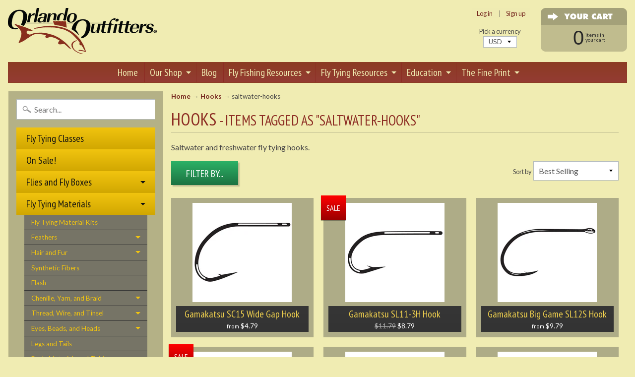

--- FILE ---
content_type: text/html; charset=utf-8
request_url: https://orlandooutfitters.com/collections/hooks/saltwater-hooks
body_size: 23017
content:
<!DOCTYPE html>
<!--[if IE 8]> <html class="no-js lt-ie9" lang="en" > <![endif]-->
<!--[if gt IE 8]><!--> <html class="no-js" lang="en" > <!--<![endif]-->
<head>
<meta charset="utf-8" />
<meta http-equiv="X-UA-Compatible" content="IE=edge" />  
<meta name="viewport" content="width=device-width, initial-scale=1.0">


  
  
  <link href="//fonts.googleapis.com/css?family=Lato:400,700" rel="stylesheet" type="text/css" media="all" />


  
    
    
    <link href="//fonts.googleapis.com/css?family=PT+Sans+Narrow:400,700" rel="stylesheet" type="text/css" media="all" />
  

   
  

  <link rel="shortcut icon" href="//orlandooutfitters.com/cdn/shop/files/canstockphoto13799210_32x32.jpg?v=1613154837" type="image/png">

  
 


    <title>Hooks | saltwater-hooks | Orlando Outfitters</title> 





	<meta name="description" content="Saltwater and freshwater fly tying hooks." />


<link rel="canonical" href="https://orlandooutfitters.com/collections/hooks/saltwater-hooks" /> 
<!-- /snippets/social-meta-tags.liquid -->
<meta property="og:site_name" content="Orlando Outfitters">
<meta property="og:url" content="https://orlandooutfitters.com/collections/hooks/saltwater-hooks">
<meta property="og:title" content="Hooks">
<meta property="og:type" content="website">
<meta property="og:description" content="Saltwater and freshwater fly tying hooks.">


<meta name="twitter:site" content="@">
<meta name="twitter:card" content="summary_large_image">
<meta name="twitter:title" content="Hooks">
<meta name="twitter:description" content="Saltwater and freshwater fly tying hooks.">

<link href="//orlandooutfitters.com/cdn/shop/t/11/assets/styles.scss.css?v=77412320533484218711725472464" rel="stylesheet" type="text/css" media="all" />  
<link href="//orlandooutfitters.com/cdn/shop/t/11/assets/pages.css?v=156322586998913317711724244854" rel="stylesheet" type="text/css" media="all" />
  
<script>
  window.Sunrise = window.Sunrise || {};
  Sunrise.strings = {
    add_to_cart: "Add to Cart",
    sold_out: "Out of stock",
    unavailable: "Unavailable",
    money_format_json: "${{amount}}",
    money_format: "${{amount}}",
    money_with_currency_format_json: "${{amount}} USD",
    money_with_currency_format: "${{amount}} USD",
    shop_currency: "USD",
    locale: "en",
    locale_json: "en",
    customer_accounts_enabled: true,
    customer_logged_in: false
  };
</script>  
  

  
<script src="//orlandooutfitters.com/cdn/shop/t/11/assets/vendor.js?v=161042961499314152801724244854" type="text/javascript"></script> 
<script src="//orlandooutfitters.com/cdn/shop/t/11/assets/theme.js?v=100043911741153635341724244854" type="text/javascript"></script> 

  
<script>window.performance && window.performance.mark && window.performance.mark('shopify.content_for_header.start');</script><meta id="shopify-digital-wallet" name="shopify-digital-wallet" content="/19060729/digital_wallets/dialog">
<meta name="shopify-checkout-api-token" content="ff16e64fe37cd28a9f05090e29b2fb61">
<meta id="in-context-paypal-metadata" data-shop-id="19060729" data-venmo-supported="true" data-environment="production" data-locale="en_US" data-paypal-v4="true" data-currency="USD">
<link rel="alternate" type="application/atom+xml" title="Feed" href="/collections/hooks/saltwater-hooks.atom" />
<link rel="next" href="/collections/hooks/saltwater-hooks?page=2">
<link rel="alternate" type="application/json+oembed" href="https://orlandooutfitters.com/collections/hooks/saltwater-hooks.oembed">
<script async="async" src="/checkouts/internal/preloads.js?locale=en-US"></script>
<link rel="preconnect" href="https://shop.app" crossorigin="anonymous">
<script async="async" src="https://shop.app/checkouts/internal/preloads.js?locale=en-US&shop_id=19060729" crossorigin="anonymous"></script>
<script id="apple-pay-shop-capabilities" type="application/json">{"shopId":19060729,"countryCode":"US","currencyCode":"USD","merchantCapabilities":["supports3DS"],"merchantId":"gid:\/\/shopify\/Shop\/19060729","merchantName":"Orlando Outfitters","requiredBillingContactFields":["postalAddress","email","phone"],"requiredShippingContactFields":["postalAddress","email","phone"],"shippingType":"shipping","supportedNetworks":["visa","masterCard","amex","discover","elo","jcb"],"total":{"type":"pending","label":"Orlando Outfitters","amount":"1.00"},"shopifyPaymentsEnabled":true,"supportsSubscriptions":true}</script>
<script id="shopify-features" type="application/json">{"accessToken":"ff16e64fe37cd28a9f05090e29b2fb61","betas":["rich-media-storefront-analytics"],"domain":"orlandooutfitters.com","predictiveSearch":true,"shopId":19060729,"locale":"en"}</script>
<script>var Shopify = Shopify || {};
Shopify.shop = "orlando-outfitters.myshopify.com";
Shopify.locale = "en";
Shopify.currency = {"active":"USD","rate":"1.0"};
Shopify.country = "US";
Shopify.theme = {"name":"Sunrise - 216 a11y","id":143693545688,"schema_name":"Sunrise","schema_version":"5.12","theme_store_id":57,"role":"main"};
Shopify.theme.handle = "null";
Shopify.theme.style = {"id":null,"handle":null};
Shopify.cdnHost = "orlandooutfitters.com/cdn";
Shopify.routes = Shopify.routes || {};
Shopify.routes.root = "/";</script>
<script type="module">!function(o){(o.Shopify=o.Shopify||{}).modules=!0}(window);</script>
<script>!function(o){function n(){var o=[];function n(){o.push(Array.prototype.slice.apply(arguments))}return n.q=o,n}var t=o.Shopify=o.Shopify||{};t.loadFeatures=n(),t.autoloadFeatures=n()}(window);</script>
<script>
  window.ShopifyPay = window.ShopifyPay || {};
  window.ShopifyPay.apiHost = "shop.app\/pay";
  window.ShopifyPay.redirectState = null;
</script>
<script id="shop-js-analytics" type="application/json">{"pageType":"collection"}</script>
<script defer="defer" async type="module" src="//orlandooutfitters.com/cdn/shopifycloud/shop-js/modules/v2/client.init-shop-cart-sync_BApSsMSl.en.esm.js"></script>
<script defer="defer" async type="module" src="//orlandooutfitters.com/cdn/shopifycloud/shop-js/modules/v2/chunk.common_CBoos6YZ.esm.js"></script>
<script type="module">
  await import("//orlandooutfitters.com/cdn/shopifycloud/shop-js/modules/v2/client.init-shop-cart-sync_BApSsMSl.en.esm.js");
await import("//orlandooutfitters.com/cdn/shopifycloud/shop-js/modules/v2/chunk.common_CBoos6YZ.esm.js");

  window.Shopify.SignInWithShop?.initShopCartSync?.({"fedCMEnabled":true,"windoidEnabled":true});

</script>
<script>
  window.Shopify = window.Shopify || {};
  if (!window.Shopify.featureAssets) window.Shopify.featureAssets = {};
  window.Shopify.featureAssets['shop-js'] = {"shop-cart-sync":["modules/v2/client.shop-cart-sync_DJczDl9f.en.esm.js","modules/v2/chunk.common_CBoos6YZ.esm.js"],"init-fed-cm":["modules/v2/client.init-fed-cm_BzwGC0Wi.en.esm.js","modules/v2/chunk.common_CBoos6YZ.esm.js"],"init-windoid":["modules/v2/client.init-windoid_BS26ThXS.en.esm.js","modules/v2/chunk.common_CBoos6YZ.esm.js"],"init-shop-email-lookup-coordinator":["modules/v2/client.init-shop-email-lookup-coordinator_DFwWcvrS.en.esm.js","modules/v2/chunk.common_CBoos6YZ.esm.js"],"shop-cash-offers":["modules/v2/client.shop-cash-offers_DthCPNIO.en.esm.js","modules/v2/chunk.common_CBoos6YZ.esm.js","modules/v2/chunk.modal_Bu1hFZFC.esm.js"],"shop-button":["modules/v2/client.shop-button_D_JX508o.en.esm.js","modules/v2/chunk.common_CBoos6YZ.esm.js"],"shop-toast-manager":["modules/v2/client.shop-toast-manager_tEhgP2F9.en.esm.js","modules/v2/chunk.common_CBoos6YZ.esm.js"],"avatar":["modules/v2/client.avatar_BTnouDA3.en.esm.js"],"pay-button":["modules/v2/client.pay-button_BuNmcIr_.en.esm.js","modules/v2/chunk.common_CBoos6YZ.esm.js"],"init-shop-cart-sync":["modules/v2/client.init-shop-cart-sync_BApSsMSl.en.esm.js","modules/v2/chunk.common_CBoos6YZ.esm.js"],"shop-login-button":["modules/v2/client.shop-login-button_DwLgFT0K.en.esm.js","modules/v2/chunk.common_CBoos6YZ.esm.js","modules/v2/chunk.modal_Bu1hFZFC.esm.js"],"init-customer-accounts-sign-up":["modules/v2/client.init-customer-accounts-sign-up_TlVCiykN.en.esm.js","modules/v2/client.shop-login-button_DwLgFT0K.en.esm.js","modules/v2/chunk.common_CBoos6YZ.esm.js","modules/v2/chunk.modal_Bu1hFZFC.esm.js"],"init-shop-for-new-customer-accounts":["modules/v2/client.init-shop-for-new-customer-accounts_DrjXSI53.en.esm.js","modules/v2/client.shop-login-button_DwLgFT0K.en.esm.js","modules/v2/chunk.common_CBoos6YZ.esm.js","modules/v2/chunk.modal_Bu1hFZFC.esm.js"],"init-customer-accounts":["modules/v2/client.init-customer-accounts_C0Oh2ljF.en.esm.js","modules/v2/client.shop-login-button_DwLgFT0K.en.esm.js","modules/v2/chunk.common_CBoos6YZ.esm.js","modules/v2/chunk.modal_Bu1hFZFC.esm.js"],"shop-follow-button":["modules/v2/client.shop-follow-button_C5D3XtBb.en.esm.js","modules/v2/chunk.common_CBoos6YZ.esm.js","modules/v2/chunk.modal_Bu1hFZFC.esm.js"],"checkout-modal":["modules/v2/client.checkout-modal_8TC_1FUY.en.esm.js","modules/v2/chunk.common_CBoos6YZ.esm.js","modules/v2/chunk.modal_Bu1hFZFC.esm.js"],"lead-capture":["modules/v2/client.lead-capture_D-pmUjp9.en.esm.js","modules/v2/chunk.common_CBoos6YZ.esm.js","modules/v2/chunk.modal_Bu1hFZFC.esm.js"],"shop-login":["modules/v2/client.shop-login_BmtnoEUo.en.esm.js","modules/v2/chunk.common_CBoos6YZ.esm.js","modules/v2/chunk.modal_Bu1hFZFC.esm.js"],"payment-terms":["modules/v2/client.payment-terms_BHOWV7U_.en.esm.js","modules/v2/chunk.common_CBoos6YZ.esm.js","modules/v2/chunk.modal_Bu1hFZFC.esm.js"]};
</script>
<script id="__st">var __st={"a":19060729,"offset":-18000,"reqid":"d42ad581-49c6-4cd2-977c-b4bbc10e2101-1768919931","pageurl":"orlandooutfitters.com\/collections\/hooks\/saltwater-hooks","u":"b7d1426957c6","p":"collection","rtyp":"collection","rid":396480217304};</script>
<script>window.ShopifyPaypalV4VisibilityTracking = true;</script>
<script id="captcha-bootstrap">!function(){'use strict';const t='contact',e='account',n='new_comment',o=[[t,t],['blogs',n],['comments',n],[t,'customer']],c=[[e,'customer_login'],[e,'guest_login'],[e,'recover_customer_password'],[e,'create_customer']],r=t=>t.map((([t,e])=>`form[action*='/${t}']:not([data-nocaptcha='true']) input[name='form_type'][value='${e}']`)).join(','),a=t=>()=>t?[...document.querySelectorAll(t)].map((t=>t.form)):[];function s(){const t=[...o],e=r(t);return a(e)}const i='password',u='form_key',d=['recaptcha-v3-token','g-recaptcha-response','h-captcha-response',i],f=()=>{try{return window.sessionStorage}catch{return}},m='__shopify_v',_=t=>t.elements[u];function p(t,e,n=!1){try{const o=window.sessionStorage,c=JSON.parse(o.getItem(e)),{data:r}=function(t){const{data:e,action:n}=t;return t[m]||n?{data:e,action:n}:{data:t,action:n}}(c);for(const[e,n]of Object.entries(r))t.elements[e]&&(t.elements[e].value=n);n&&o.removeItem(e)}catch(o){console.error('form repopulation failed',{error:o})}}const l='form_type',E='cptcha';function T(t){t.dataset[E]=!0}const w=window,h=w.document,L='Shopify',v='ce_forms',y='captcha';let A=!1;((t,e)=>{const n=(g='f06e6c50-85a8-45c8-87d0-21a2b65856fe',I='https://cdn.shopify.com/shopifycloud/storefront-forms-hcaptcha/ce_storefront_forms_captcha_hcaptcha.v1.5.2.iife.js',D={infoText:'Protected by hCaptcha',privacyText:'Privacy',termsText:'Terms'},(t,e,n)=>{const o=w[L][v],c=o.bindForm;if(c)return c(t,g,e,D).then(n);var r;o.q.push([[t,g,e,D],n]),r=I,A||(h.body.append(Object.assign(h.createElement('script'),{id:'captcha-provider',async:!0,src:r})),A=!0)});var g,I,D;w[L]=w[L]||{},w[L][v]=w[L][v]||{},w[L][v].q=[],w[L][y]=w[L][y]||{},w[L][y].protect=function(t,e){n(t,void 0,e),T(t)},Object.freeze(w[L][y]),function(t,e,n,w,h,L){const[v,y,A,g]=function(t,e,n){const i=e?o:[],u=t?c:[],d=[...i,...u],f=r(d),m=r(i),_=r(d.filter((([t,e])=>n.includes(e))));return[a(f),a(m),a(_),s()]}(w,h,L),I=t=>{const e=t.target;return e instanceof HTMLFormElement?e:e&&e.form},D=t=>v().includes(t);t.addEventListener('submit',(t=>{const e=I(t);if(!e)return;const n=D(e)&&!e.dataset.hcaptchaBound&&!e.dataset.recaptchaBound,o=_(e),c=g().includes(e)&&(!o||!o.value);(n||c)&&t.preventDefault(),c&&!n&&(function(t){try{if(!f())return;!function(t){const e=f();if(!e)return;const n=_(t);if(!n)return;const o=n.value;o&&e.removeItem(o)}(t);const e=Array.from(Array(32),(()=>Math.random().toString(36)[2])).join('');!function(t,e){_(t)||t.append(Object.assign(document.createElement('input'),{type:'hidden',name:u})),t.elements[u].value=e}(t,e),function(t,e){const n=f();if(!n)return;const o=[...t.querySelectorAll(`input[type='${i}']`)].map((({name:t})=>t)),c=[...d,...o],r={};for(const[a,s]of new FormData(t).entries())c.includes(a)||(r[a]=s);n.setItem(e,JSON.stringify({[m]:1,action:t.action,data:r}))}(t,e)}catch(e){console.error('failed to persist form',e)}}(e),e.submit())}));const S=(t,e)=>{t&&!t.dataset[E]&&(n(t,e.some((e=>e===t))),T(t))};for(const o of['focusin','change'])t.addEventListener(o,(t=>{const e=I(t);D(e)&&S(e,y())}));const B=e.get('form_key'),M=e.get(l),P=B&&M;t.addEventListener('DOMContentLoaded',(()=>{const t=y();if(P)for(const e of t)e.elements[l].value===M&&p(e,B);[...new Set([...A(),...v().filter((t=>'true'===t.dataset.shopifyCaptcha))])].forEach((e=>S(e,t)))}))}(h,new URLSearchParams(w.location.search),n,t,e,['guest_login'])})(!0,!0)}();</script>
<script integrity="sha256-4kQ18oKyAcykRKYeNunJcIwy7WH5gtpwJnB7kiuLZ1E=" data-source-attribution="shopify.loadfeatures" defer="defer" src="//orlandooutfitters.com/cdn/shopifycloud/storefront/assets/storefront/load_feature-a0a9edcb.js" crossorigin="anonymous"></script>
<script crossorigin="anonymous" defer="defer" src="//orlandooutfitters.com/cdn/shopifycloud/storefront/assets/shopify_pay/storefront-65b4c6d7.js?v=20250812"></script>
<script data-source-attribution="shopify.dynamic_checkout.dynamic.init">var Shopify=Shopify||{};Shopify.PaymentButton=Shopify.PaymentButton||{isStorefrontPortableWallets:!0,init:function(){window.Shopify.PaymentButton.init=function(){};var t=document.createElement("script");t.src="https://orlandooutfitters.com/cdn/shopifycloud/portable-wallets/latest/portable-wallets.en.js",t.type="module",document.head.appendChild(t)}};
</script>
<script data-source-attribution="shopify.dynamic_checkout.buyer_consent">
  function portableWalletsHideBuyerConsent(e){var t=document.getElementById("shopify-buyer-consent"),n=document.getElementById("shopify-subscription-policy-button");t&&n&&(t.classList.add("hidden"),t.setAttribute("aria-hidden","true"),n.removeEventListener("click",e))}function portableWalletsShowBuyerConsent(e){var t=document.getElementById("shopify-buyer-consent"),n=document.getElementById("shopify-subscription-policy-button");t&&n&&(t.classList.remove("hidden"),t.removeAttribute("aria-hidden"),n.addEventListener("click",e))}window.Shopify?.PaymentButton&&(window.Shopify.PaymentButton.hideBuyerConsent=portableWalletsHideBuyerConsent,window.Shopify.PaymentButton.showBuyerConsent=portableWalletsShowBuyerConsent);
</script>
<script data-source-attribution="shopify.dynamic_checkout.cart.bootstrap">document.addEventListener("DOMContentLoaded",(function(){function t(){return document.querySelector("shopify-accelerated-checkout-cart, shopify-accelerated-checkout")}if(t())Shopify.PaymentButton.init();else{new MutationObserver((function(e,n){t()&&(Shopify.PaymentButton.init(),n.disconnect())})).observe(document.body,{childList:!0,subtree:!0})}}));
</script>
<script id='scb4127' type='text/javascript' async='' src='https://orlandooutfitters.com/cdn/shopifycloud/privacy-banner/storefront-banner.js'></script><link id="shopify-accelerated-checkout-styles" rel="stylesheet" media="screen" href="https://orlandooutfitters.com/cdn/shopifycloud/portable-wallets/latest/accelerated-checkout-backwards-compat.css" crossorigin="anonymous">
<style id="shopify-accelerated-checkout-cart">
        #shopify-buyer-consent {
  margin-top: 1em;
  display: inline-block;
  width: 100%;
}

#shopify-buyer-consent.hidden {
  display: none;
}

#shopify-subscription-policy-button {
  background: none;
  border: none;
  padding: 0;
  text-decoration: underline;
  font-size: inherit;
  cursor: pointer;
}

#shopify-subscription-policy-button::before {
  box-shadow: none;
}

      </style>

<script>window.performance && window.performance.mark && window.performance.mark('shopify.content_for_header.end');</script>
<meta property="og:image" content="https://cdn.shopify.com/s/files/1/1906/0729/collections/umpqua-hooks-01.jpg?v=1720035819" />
<meta property="og:image:secure_url" content="https://cdn.shopify.com/s/files/1/1906/0729/collections/umpqua-hooks-01.jpg?v=1720035819" />
<meta property="og:image:width" content="1000" />
<meta property="og:image:height" content="1000" />
<meta property="og:image:alt" content="Hooks" />
<link href="https://monorail-edge.shopifysvc.com" rel="dns-prefetch">
<script>(function(){if ("sendBeacon" in navigator && "performance" in window) {try {var session_token_from_headers = performance.getEntriesByType('navigation')[0].serverTiming.find(x => x.name == '_s').description;} catch {var session_token_from_headers = undefined;}var session_cookie_matches = document.cookie.match(/_shopify_s=([^;]*)/);var session_token_from_cookie = session_cookie_matches && session_cookie_matches.length === 2 ? session_cookie_matches[1] : "";var session_token = session_token_from_headers || session_token_from_cookie || "";function handle_abandonment_event(e) {var entries = performance.getEntries().filter(function(entry) {return /monorail-edge.shopifysvc.com/.test(entry.name);});if (!window.abandonment_tracked && entries.length === 0) {window.abandonment_tracked = true;var currentMs = Date.now();var navigation_start = performance.timing.navigationStart;var payload = {shop_id: 19060729,url: window.location.href,navigation_start,duration: currentMs - navigation_start,session_token,page_type: "collection"};window.navigator.sendBeacon("https://monorail-edge.shopifysvc.com/v1/produce", JSON.stringify({schema_id: "online_store_buyer_site_abandonment/1.1",payload: payload,metadata: {event_created_at_ms: currentMs,event_sent_at_ms: currentMs}}));}}window.addEventListener('pagehide', handle_abandonment_event);}}());</script>
<script id="web-pixels-manager-setup">(function e(e,d,r,n,o){if(void 0===o&&(o={}),!Boolean(null===(a=null===(i=window.Shopify)||void 0===i?void 0:i.analytics)||void 0===a?void 0:a.replayQueue)){var i,a;window.Shopify=window.Shopify||{};var t=window.Shopify;t.analytics=t.analytics||{};var s=t.analytics;s.replayQueue=[],s.publish=function(e,d,r){return s.replayQueue.push([e,d,r]),!0};try{self.performance.mark("wpm:start")}catch(e){}var l=function(){var e={modern:/Edge?\/(1{2}[4-9]|1[2-9]\d|[2-9]\d{2}|\d{4,})\.\d+(\.\d+|)|Firefox\/(1{2}[4-9]|1[2-9]\d|[2-9]\d{2}|\d{4,})\.\d+(\.\d+|)|Chrom(ium|e)\/(9{2}|\d{3,})\.\d+(\.\d+|)|(Maci|X1{2}).+ Version\/(15\.\d+|(1[6-9]|[2-9]\d|\d{3,})\.\d+)([,.]\d+|)( \(\w+\)|)( Mobile\/\w+|) Safari\/|Chrome.+OPR\/(9{2}|\d{3,})\.\d+\.\d+|(CPU[ +]OS|iPhone[ +]OS|CPU[ +]iPhone|CPU IPhone OS|CPU iPad OS)[ +]+(15[._]\d+|(1[6-9]|[2-9]\d|\d{3,})[._]\d+)([._]\d+|)|Android:?[ /-](13[3-9]|1[4-9]\d|[2-9]\d{2}|\d{4,})(\.\d+|)(\.\d+|)|Android.+Firefox\/(13[5-9]|1[4-9]\d|[2-9]\d{2}|\d{4,})\.\d+(\.\d+|)|Android.+Chrom(ium|e)\/(13[3-9]|1[4-9]\d|[2-9]\d{2}|\d{4,})\.\d+(\.\d+|)|SamsungBrowser\/([2-9]\d|\d{3,})\.\d+/,legacy:/Edge?\/(1[6-9]|[2-9]\d|\d{3,})\.\d+(\.\d+|)|Firefox\/(5[4-9]|[6-9]\d|\d{3,})\.\d+(\.\d+|)|Chrom(ium|e)\/(5[1-9]|[6-9]\d|\d{3,})\.\d+(\.\d+|)([\d.]+$|.*Safari\/(?![\d.]+ Edge\/[\d.]+$))|(Maci|X1{2}).+ Version\/(10\.\d+|(1[1-9]|[2-9]\d|\d{3,})\.\d+)([,.]\d+|)( \(\w+\)|)( Mobile\/\w+|) Safari\/|Chrome.+OPR\/(3[89]|[4-9]\d|\d{3,})\.\d+\.\d+|(CPU[ +]OS|iPhone[ +]OS|CPU[ +]iPhone|CPU IPhone OS|CPU iPad OS)[ +]+(10[._]\d+|(1[1-9]|[2-9]\d|\d{3,})[._]\d+)([._]\d+|)|Android:?[ /-](13[3-9]|1[4-9]\d|[2-9]\d{2}|\d{4,})(\.\d+|)(\.\d+|)|Mobile Safari.+OPR\/([89]\d|\d{3,})\.\d+\.\d+|Android.+Firefox\/(13[5-9]|1[4-9]\d|[2-9]\d{2}|\d{4,})\.\d+(\.\d+|)|Android.+Chrom(ium|e)\/(13[3-9]|1[4-9]\d|[2-9]\d{2}|\d{4,})\.\d+(\.\d+|)|Android.+(UC? ?Browser|UCWEB|U3)[ /]?(15\.([5-9]|\d{2,})|(1[6-9]|[2-9]\d|\d{3,})\.\d+)\.\d+|SamsungBrowser\/(5\.\d+|([6-9]|\d{2,})\.\d+)|Android.+MQ{2}Browser\/(14(\.(9|\d{2,})|)|(1[5-9]|[2-9]\d|\d{3,})(\.\d+|))(\.\d+|)|K[Aa][Ii]OS\/(3\.\d+|([4-9]|\d{2,})\.\d+)(\.\d+|)/},d=e.modern,r=e.legacy,n=navigator.userAgent;return n.match(d)?"modern":n.match(r)?"legacy":"unknown"}(),u="modern"===l?"modern":"legacy",c=(null!=n?n:{modern:"",legacy:""})[u],f=function(e){return[e.baseUrl,"/wpm","/b",e.hashVersion,"modern"===e.buildTarget?"m":"l",".js"].join("")}({baseUrl:d,hashVersion:r,buildTarget:u}),m=function(e){var d=e.version,r=e.bundleTarget,n=e.surface,o=e.pageUrl,i=e.monorailEndpoint;return{emit:function(e){var a=e.status,t=e.errorMsg,s=(new Date).getTime(),l=JSON.stringify({metadata:{event_sent_at_ms:s},events:[{schema_id:"web_pixels_manager_load/3.1",payload:{version:d,bundle_target:r,page_url:o,status:a,surface:n,error_msg:t},metadata:{event_created_at_ms:s}}]});if(!i)return console&&console.warn&&console.warn("[Web Pixels Manager] No Monorail endpoint provided, skipping logging."),!1;try{return self.navigator.sendBeacon.bind(self.navigator)(i,l)}catch(e){}var u=new XMLHttpRequest;try{return u.open("POST",i,!0),u.setRequestHeader("Content-Type","text/plain"),u.send(l),!0}catch(e){return console&&console.warn&&console.warn("[Web Pixels Manager] Got an unhandled error while logging to Monorail."),!1}}}}({version:r,bundleTarget:l,surface:e.surface,pageUrl:self.location.href,monorailEndpoint:e.monorailEndpoint});try{o.browserTarget=l,function(e){var d=e.src,r=e.async,n=void 0===r||r,o=e.onload,i=e.onerror,a=e.sri,t=e.scriptDataAttributes,s=void 0===t?{}:t,l=document.createElement("script"),u=document.querySelector("head"),c=document.querySelector("body");if(l.async=n,l.src=d,a&&(l.integrity=a,l.crossOrigin="anonymous"),s)for(var f in s)if(Object.prototype.hasOwnProperty.call(s,f))try{l.dataset[f]=s[f]}catch(e){}if(o&&l.addEventListener("load",o),i&&l.addEventListener("error",i),u)u.appendChild(l);else{if(!c)throw new Error("Did not find a head or body element to append the script");c.appendChild(l)}}({src:f,async:!0,onload:function(){if(!function(){var e,d;return Boolean(null===(d=null===(e=window.Shopify)||void 0===e?void 0:e.analytics)||void 0===d?void 0:d.initialized)}()){var d=window.webPixelsManager.init(e)||void 0;if(d){var r=window.Shopify.analytics;r.replayQueue.forEach((function(e){var r=e[0],n=e[1],o=e[2];d.publishCustomEvent(r,n,o)})),r.replayQueue=[],r.publish=d.publishCustomEvent,r.visitor=d.visitor,r.initialized=!0}}},onerror:function(){return m.emit({status:"failed",errorMsg:"".concat(f," has failed to load")})},sri:function(e){var d=/^sha384-[A-Za-z0-9+/=]+$/;return"string"==typeof e&&d.test(e)}(c)?c:"",scriptDataAttributes:o}),m.emit({status:"loading"})}catch(e){m.emit({status:"failed",errorMsg:(null==e?void 0:e.message)||"Unknown error"})}}})({shopId: 19060729,storefrontBaseUrl: "https://orlandooutfitters.com",extensionsBaseUrl: "https://extensions.shopifycdn.com/cdn/shopifycloud/web-pixels-manager",monorailEndpoint: "https://monorail-edge.shopifysvc.com/unstable/produce_batch",surface: "storefront-renderer",enabledBetaFlags: ["2dca8a86"],webPixelsConfigList: [{"id":"430375128","configuration":"{\"config\":\"{\\\"pixel_id\\\":\\\"G-V0HLY9DW99\\\",\\\"gtag_events\\\":[{\\\"type\\\":\\\"purchase\\\",\\\"action_label\\\":\\\"G-V0HLY9DW99\\\"},{\\\"type\\\":\\\"page_view\\\",\\\"action_label\\\":\\\"G-V0HLY9DW99\\\"},{\\\"type\\\":\\\"view_item\\\",\\\"action_label\\\":\\\"G-V0HLY9DW99\\\"},{\\\"type\\\":\\\"search\\\",\\\"action_label\\\":\\\"G-V0HLY9DW99\\\"},{\\\"type\\\":\\\"add_to_cart\\\",\\\"action_label\\\":\\\"G-V0HLY9DW99\\\"},{\\\"type\\\":\\\"begin_checkout\\\",\\\"action_label\\\":\\\"G-V0HLY9DW99\\\"},{\\\"type\\\":\\\"add_payment_info\\\",\\\"action_label\\\":\\\"G-V0HLY9DW99\\\"}],\\\"enable_monitoring_mode\\\":false}\"}","eventPayloadVersion":"v1","runtimeContext":"OPEN","scriptVersion":"b2a88bafab3e21179ed38636efcd8a93","type":"APP","apiClientId":1780363,"privacyPurposes":[],"dataSharingAdjustments":{"protectedCustomerApprovalScopes":["read_customer_address","read_customer_email","read_customer_name","read_customer_personal_data","read_customer_phone"]}},{"id":"shopify-app-pixel","configuration":"{}","eventPayloadVersion":"v1","runtimeContext":"STRICT","scriptVersion":"0450","apiClientId":"shopify-pixel","type":"APP","privacyPurposes":["ANALYTICS","MARKETING"]},{"id":"shopify-custom-pixel","eventPayloadVersion":"v1","runtimeContext":"LAX","scriptVersion":"0450","apiClientId":"shopify-pixel","type":"CUSTOM","privacyPurposes":["ANALYTICS","MARKETING"]}],isMerchantRequest: false,initData: {"shop":{"name":"Orlando Outfitters","paymentSettings":{"currencyCode":"USD"},"myshopifyDomain":"orlando-outfitters.myshopify.com","countryCode":"US","storefrontUrl":"https:\/\/orlandooutfitters.com"},"customer":null,"cart":null,"checkout":null,"productVariants":[],"purchasingCompany":null},},"https://orlandooutfitters.com/cdn","fcfee988w5aeb613cpc8e4bc33m6693e112",{"modern":"","legacy":""},{"shopId":"19060729","storefrontBaseUrl":"https:\/\/orlandooutfitters.com","extensionBaseUrl":"https:\/\/extensions.shopifycdn.com\/cdn\/shopifycloud\/web-pixels-manager","surface":"storefront-renderer","enabledBetaFlags":"[\"2dca8a86\"]","isMerchantRequest":"false","hashVersion":"fcfee988w5aeb613cpc8e4bc33m6693e112","publish":"custom","events":"[[\"page_viewed\",{}],[\"collection_viewed\",{\"collection\":{\"id\":\"396480217304\",\"title\":\"Hooks\",\"productVariants\":[{\"price\":{\"amount\":4.79,\"currencyCode\":\"USD\"},\"product\":{\"title\":\"Gamakatsu SC15 Wide Gap Hook\",\"vendor\":\"Gamakatsu\",\"id\":\"73248800786\",\"untranslatedTitle\":\"Gamakatsu SC15 Wide Gap Hook\",\"url\":\"\/products\/gamakatsu-sc15-wg-hook\",\"type\":\"Hooks\"},\"id\":\"754784632850\",\"image\":{\"src\":\"\/\/orlandooutfitters.com\/cdn\/shop\/products\/gamakatsu-sc15wg.jpg?v=1525984977\"},\"sku\":\"82506-15 (109666)\",\"title\":\"#8 (15\/pk)\",\"untranslatedTitle\":\"#8 (15\/pk)\"},{\"price\":{\"amount\":8.79,\"currencyCode\":\"USD\"},\"product\":{\"title\":\"Gamakatsu SL11-3H Hook\",\"vendor\":\"Gamakatsu\",\"id\":\"73248997394\",\"untranslatedTitle\":\"Gamakatsu SL11-3H Hook\",\"url\":\"\/products\/gamakatsu-sl11-3h-hook\",\"type\":\"Hooks\"},\"id\":\"754786369554\",\"image\":{\"src\":\"\/\/orlandooutfitters.com\/cdn\/shop\/products\/gamakatsu-sl11-3h.jpg?v=1526317130\"},\"sku\":\"13506-15 (109681)\",\"title\":\"#8 (15\/pk)\",\"untranslatedTitle\":\"#8 (15\/pk)\"},{\"price\":{\"amount\":9.79,\"currencyCode\":\"USD\"},\"product\":{\"title\":\"Gamakatsu Big Game SL12S Hook\",\"vendor\":\"Gamakatsu\",\"id\":\"73257320466\",\"untranslatedTitle\":\"Gamakatsu Big Game SL12S Hook\",\"url\":\"\/products\/gamakatsu-big-game-sl12s-hook\",\"type\":\"Hooks\"},\"id\":\"754821529618\",\"image\":{\"src\":\"\/\/orlandooutfitters.com\/cdn\/shop\/products\/gamakatsu-sl12s.jpg?v=1525984240\"},\"sku\":\"99509-12 (109694)\",\"title\":\"#2 (12\/pk)\",\"untranslatedTitle\":\"#2 (12\/pk)\"},{\"price\":{\"amount\":11.49,\"currencyCode\":\"USD\"},\"product\":{\"title\":\"Mustad 34007 Hook\",\"vendor\":\"Mustad\",\"id\":\"96087179282\",\"untranslatedTitle\":\"Mustad 34007 Hook\",\"url\":\"\/products\/mustad-34007-hook\",\"type\":\"Hooks\"},\"id\":\"960069533714\",\"image\":{\"src\":\"\/\/orlandooutfitters.com\/cdn\/shop\/products\/mustad_34007.jpg?v=1527612523\"},\"sku\":\"34007-SS-8-50 (110934)\",\"title\":\"#8\",\"untranslatedTitle\":\"#8\"},{\"price\":{\"amount\":5.39,\"currencyCode\":\"USD\"},\"product\":{\"title\":\"Gamakatsu SS15 Hook\",\"vendor\":\"Gamakatsu\",\"id\":\"73249161234\",\"untranslatedTitle\":\"Gamakatsu SS15 Hook\",\"url\":\"\/products\/gamakatsu-ss15-hook\",\"type\":\"Hooks\"},\"id\":\"754787254290\",\"image\":{\"src\":\"\/\/orlandooutfitters.com\/cdn\/shop\/products\/gamakatsu-ss15.jpg?v=1526318526\"},\"sku\":\"22507-12 (109719)\",\"title\":\"#6 (12\/pk)\",\"untranslatedTitle\":\"#6 (12\/pk)\"},{\"price\":{\"amount\":9.19,\"currencyCode\":\"USD\"},\"product\":{\"title\":\"Gamakatsu B10S Hook\",\"vendor\":\"Gamakatsu\",\"id\":\"73248505874\",\"untranslatedTitle\":\"Gamakatsu B10S Hook\",\"url\":\"\/products\/gamakatsu-b10s-hook\",\"type\":\"Hooks\"},\"id\":\"754783879186\",\"image\":{\"src\":\"\/\/orlandooutfitters.com\/cdn\/shop\/products\/gamakatsu-b10s.jpg?v=1525983757\"},\"sku\":\"212407-25 (109660)\",\"title\":\"#6\",\"untranslatedTitle\":\"#6\"},{\"price\":{\"amount\":9.79,\"currencyCode\":\"USD\"},\"product\":{\"title\":\"Gamakatsu SL12S Short Hook\",\"vendor\":\"Gamakatsu\",\"id\":\"1891834527815\",\"untranslatedTitle\":\"Gamakatsu SL12S Short Hook\",\"url\":\"\/products\/gamakatsu-big-game-sl12s-short-hook\",\"type\":\"Hooks\"},\"id\":\"18056302919751\",\"image\":{\"src\":\"\/\/orlandooutfitters.com\/cdn\/shop\/products\/gamakatsu-sl12s-short-shopify.jpg?v=1567796214\"},\"sku\":\"69409-12 (118106)\",\"title\":\"#2, 12\/pack\",\"untranslatedTitle\":\"#2, 12\/pack\"},{\"price\":{\"amount\":29.7,\"currencyCode\":\"USD\"},\"product\":{\"title\":\"TMC 811S Hook\",\"vendor\":\"Tiemco\",\"id\":\"9951989330\",\"untranslatedTitle\":\"TMC 811S Hook\",\"url\":\"\/products\/tmc-811s-hook\",\"type\":\"Hooks\"},\"id\":\"38330265042\",\"image\":{\"src\":\"\/\/orlandooutfitters.com\/cdn\/shop\/products\/tmc-811s-2.jpg?v=1584979914\"},\"sku\":\"114829\",\"title\":\"#3\/0\",\"untranslatedTitle\":\"#3\/0\"},{\"price\":{\"amount\":7.99,\"currencyCode\":\"USD\"},\"product\":{\"title\":\"Daiichi 2546 Saltwater Hook\",\"vendor\":\"Angler Sports Group\",\"id\":\"1337010257991\",\"untranslatedTitle\":\"Daiichi 2546 Saltwater Hook\",\"url\":\"\/products\/daiichi-2546-saltwater-hook\",\"type\":\"Hooks\"},\"id\":\"12609145765959\",\"image\":{\"src\":\"\/\/orlandooutfitters.com\/cdn\/shop\/products\/daiichi-2546-hooks-4.jpg?v=1536093939\"},\"sku\":\"2546-04-20 (110149)\",\"title\":\"#4 (20\/pk)\",\"untranslatedTitle\":\"#4 (20\/pk)\"},{\"price\":{\"amount\":5.99,\"currencyCode\":\"USD\"},\"product\":{\"title\":\"Gamakatsu SL45 Bonefish Hook\",\"vendor\":\"Gamakatsu\",\"id\":\"73248702482\",\"untranslatedTitle\":\"Gamakatsu SL45 Bonefish Hook\",\"url\":\"\/products\/gamakatsu-bonefish-sl45-hook\",\"type\":\"Hooks\"},\"id\":\"754784370706\",\"image\":{\"src\":\"\/\/orlandooutfitters.com\/cdn\/shop\/products\/gamakatsu-sl45.jpg?v=1525984347\"},\"sku\":\"227405-15 (109705)\",\"title\":\"#10 (15\/pk)\",\"untranslatedTitle\":\"#10 (15\/pk)\"},{\"price\":{\"amount\":9.99,\"currencyCode\":\"USD\"},\"product\":{\"title\":\"Mustad C68SAP-TX Tarpon Hook\",\"vendor\":\"Mustad\",\"id\":\"8010744365272\",\"untranslatedTitle\":\"Mustad C68SAP-TX Tarpon Hook\",\"url\":\"\/products\/mustad-c68sap-tx-tarpon-hook\",\"type\":\"Hooks\"},\"id\":\"43866753302744\",\"image\":{\"src\":\"\/\/orlandooutfitters.com\/cdn\/shop\/files\/C68SAP_6b1766dc-8e12-4dc8-9f2d-3a814daf324f.jpg?v=1742571782\"},\"sku\":\"C68SAP-TX-6-25H (122018)\",\"title\":\"#6\",\"untranslatedTitle\":\"#6\"},{\"price\":{\"amount\":5.24,\"currencyCode\":\"USD\"},\"product\":{\"title\":\"Mustad 3407DT Hook\",\"vendor\":\"Mustad\",\"id\":\"96087212050\",\"untranslatedTitle\":\"Mustad 3407DT Hook\",\"url\":\"\/products\/mustad-3407dt-hook\",\"type\":\"Hooks\"},\"id\":\"960070025234\",\"image\":{\"src\":\"\/\/orlandooutfitters.com\/cdn\/shop\/products\/mustad-3407DT-Edit.jpg?v=1527612652\"},\"sku\":\"3407-DT-8-50 (110941)\",\"title\":\"#8\",\"untranslatedTitle\":\"#8\"},{\"price\":{\"amount\":7.6,\"currencyCode\":\"USD\"},\"product\":{\"title\":\"Grip 21571BN Hooks\",\"vendor\":\"Scientific Fly\",\"id\":\"155396177938\",\"untranslatedTitle\":\"Grip 21571BN Hooks\",\"url\":\"\/products\/grip-21571bn-hooks\",\"type\":\"Hooks\"},\"id\":\"49647797534936\",\"image\":{\"src\":\"\/\/orlandooutfitters.com\/cdn\/shop\/files\/Grip-21571BN1.jpg?v=1709744851\"},\"sku\":\"4000032 (123362)\",\"title\":\"#4, 15\/pack\",\"untranslatedTitle\":\"#4, 15\/pack\"},{\"price\":{\"amount\":6.99,\"currencyCode\":\"USD\"},\"product\":{\"title\":\"Mustad C70SAP-TX Saltwater Streamer Fly Hook\",\"vendor\":\"Mustad\",\"id\":\"8011168252120\",\"untranslatedTitle\":\"Mustad C70SAP-TX Saltwater Streamer Fly Hook\",\"url\":\"\/products\/mustad-c70sap-tx-hook\",\"type\":\"Hooks\"},\"id\":\"43867805745368\",\"image\":{\"src\":\"\/\/orlandooutfitters.com\/cdn\/shop\/files\/C70SAP_16b28bdb-aa14-495a-9b79-915cecefa35a.jpg?v=1742571849\"},\"sku\":\"C70SAP-TX-6-25H (122023)\",\"title\":\"#6 (25\/pk)\",\"untranslatedTitle\":\"#6 (25\/pk)\"},{\"price\":{\"amount\":4.99,\"currencyCode\":\"USD\"},\"product\":{\"title\":\"Mustad 91768BLN Jig Hook\",\"vendor\":\"Mustad\",\"id\":\"4554256252999\",\"untranslatedTitle\":\"Mustad 91768BLN Jig Hook\",\"url\":\"\/products\/mustad-91768bln-jig-hook\",\"type\":\"Hooks\"},\"id\":\"31987567820871\",\"image\":{\"src\":\"\/\/orlandooutfitters.com\/cdn\/shop\/products\/mustad-91768bln-hook-3.jpg?v=1597862550\"},\"sku\":\"1\/40 of 91768NP-BN-4-1000 (119178)\",\"title\":\"#4\",\"untranslatedTitle\":\"#4\"},{\"price\":{\"amount\":7.15,\"currencyCode\":\"USD\"},\"product\":{\"title\":\"Grip 21711NSL Saltwater Hook\",\"vendor\":\"Scientific Fly\",\"id\":\"8182635692248\",\"untranslatedTitle\":\"Grip 21711NSL Saltwater Hook\",\"url\":\"\/products\/grip-21711nsl-saltwater-hook\",\"type\":\"Hooks\"},\"id\":\"44423877853400\",\"image\":{\"src\":\"\/\/orlandooutfitters.com\/cdn\/shop\/files\/grip-21711-nsl-hook-1.jpg?v=1708458149\"},\"sku\":\"4000059 (123355)\",\"title\":\"#6\",\"untranslatedTitle\":\"#6\"},{\"price\":{\"amount\":39.3,\"currencyCode\":\"USD\"},\"product\":{\"title\":\"TMC 600SP Hook\",\"vendor\":\"Tiemco\",\"id\":\"9951988690\",\"untranslatedTitle\":\"TMC 600SP Hook\",\"url\":\"\/products\/tmc-600sp-hook\",\"type\":\"Hooks\"},\"id\":\"38330256658\",\"image\":{\"src\":\"\/\/orlandooutfitters.com\/cdn\/shop\/products\/tiemco-tmc600sp-hook-Edit.jpg?v=1594397873\"},\"sku\":\"114819\",\"title\":\"#2 (14\/pk)\",\"untranslatedTitle\":\"#2 (14\/pk)\"},{\"price\":{\"amount\":10.39,\"currencyCode\":\"USD\"},\"product\":{\"title\":\"Gamakatsu SC15-2H Hook\",\"vendor\":\"Gamakatsu\",\"id\":\"73248735250\",\"untranslatedTitle\":\"Gamakatsu SC15-2H Hook\",\"url\":\"\/products\/gamakatsu-sc15-2h-hook\",\"type\":\"Hooks\"},\"id\":\"754784534546\",\"image\":{\"src\":\"\/\/orlandooutfitters.com\/cdn\/shop\/products\/gamakatsu-sc15-2h.jpg?v=1525984541\"},\"sku\":\"211513-10 (109663)\",\"title\":\"#3\/0 (10\/pk)\",\"untranslatedTitle\":\"#3\/0 (10\/pk)\"}]}}]]"});</script><script>
  window.ShopifyAnalytics = window.ShopifyAnalytics || {};
  window.ShopifyAnalytics.meta = window.ShopifyAnalytics.meta || {};
  window.ShopifyAnalytics.meta.currency = 'USD';
  var meta = {"products":[{"id":73248800786,"gid":"gid:\/\/shopify\/Product\/73248800786","vendor":"Gamakatsu","type":"Hooks","handle":"gamakatsu-sc15-wg-hook","variants":[{"id":754784632850,"price":479,"name":"Gamakatsu SC15 Wide Gap Hook - #8 (15\/pk)","public_title":"#8 (15\/pk)","sku":"82506-15 (109666)"},{"id":754784731154,"price":679,"name":"Gamakatsu SC15 Wide Gap Hook - #2 (12\/pk)","public_title":"#2 (12\/pk)","sku":"82509-12 (109669)"},{"id":754784763922,"price":679,"name":"Gamakatsu SC15 Wide Gap Hook - #1 (12\/pk)","public_title":"#1 (12\/pk)","sku":"82510-12 (109670)"},{"id":754784796690,"price":779,"name":"Gamakatsu SC15 Wide Gap Hook - #1\/0 (12\/pk)","public_title":"#1\/0 (12\/pk)","sku":"82511-12 (109671)"},{"id":754784829458,"price":779,"name":"Gamakatsu SC15 Wide Gap Hook - #2\/0 (10\/pk)","public_title":"#2\/0 (10\/pk)","sku":"82512-10 (109672)"},{"id":754784862226,"price":779,"name":"Gamakatsu SC15 Wide Gap Hook - #3\/0 (10\/pk)","public_title":"#3\/0 (10\/pk)","sku":"82513-10 (109673)"}],"remote":false},{"id":73248997394,"gid":"gid:\/\/shopify\/Product\/73248997394","vendor":"Gamakatsu","type":"Hooks","handle":"gamakatsu-sl11-3h-hook","variants":[{"id":754786369554,"price":879,"name":"Gamakatsu SL11-3H Hook - #8 (15\/pk)","public_title":"#8 (15\/pk)","sku":"13506-15 (109681)"},{"id":754786402322,"price":879,"name":"Gamakatsu SL11-3H Hook - #6 (15\/pk)","public_title":"#6 (15\/pk)","sku":"13507-15 (109682)"},{"id":754786435090,"price":879,"name":"Gamakatsu SL11-3H Hook - #4 (12\/pk)","public_title":"#4 (12\/pk)","sku":"13508-12 (109683)"},{"id":754786467858,"price":979,"name":"Gamakatsu SL11-3H Hook - #2 (12\/pk)","public_title":"#2 (12\/pk)","sku":"13509-12 (109684)"},{"id":754786533394,"price":979,"name":"Gamakatsu SL11-3H Hook - #1 (12\/pk)","public_title":"#1 (12\/pk)","sku":"13510-12 (109685)"},{"id":754786566162,"price":1179,"name":"Gamakatsu SL11-3H Hook - #1\/0 (12\/pk)","public_title":"#1\/0 (12\/pk)","sku":"13511-12 (109686)"},{"id":754786598930,"price":1179,"name":"Gamakatsu SL11-3H Hook - #2\/0 (10\/pk)","public_title":"#2\/0 (10\/pk)","sku":"13512-10 (109687)"},{"id":754786631698,"price":1179,"name":"Gamakatsu SL11-3H Hook - #3\/0 (10\/pk)","public_title":"#3\/0 (10\/pk)","sku":"13513-10 (109688)"},{"id":754786664466,"price":1179,"name":"Gamakatsu SL11-3H Hook - #4\/0 (7\/pk)","public_title":"#4\/0 (7\/pk)","sku":"13514-7 (109689)"},{"id":43801017057496,"price":884,"name":"Gamakatsu SL11-3H Hook - #7\/0 (6\/pk)","public_title":"#7\/0 (6\/pk)","sku":"13517-6 (109690)"}],"remote":false},{"id":73257320466,"gid":"gid:\/\/shopify\/Product\/73257320466","vendor":"Gamakatsu","type":"Hooks","handle":"gamakatsu-big-game-sl12s-hook","variants":[{"id":754821529618,"price":979,"name":"Gamakatsu Big Game SL12S Hook - #2 (12\/pk)","public_title":"#2 (12\/pk)","sku":"99509-12 (109694)"},{"id":754821627922,"price":979,"name":"Gamakatsu Big Game SL12S Hook - #1\/0 (12\/pk)","public_title":"#1\/0 (12\/pk)","sku":"99511-12 (109695)"},{"id":40963116007611,"price":7369,"name":"Gamakatsu Big Game SL12S Hook - #1\/0 (100\/pk)","public_title":"#1\/0 (100\/pk)","sku":"99511-100 (116709)"},{"id":754821693458,"price":979,"name":"Gamakatsu Big Game SL12S Hook - #2\/0 (10\/pk)","public_title":"#2\/0 (10\/pk)","sku":"99512-10 (109696)"},{"id":40963124363451,"price":8839,"name":"Gamakatsu Big Game SL12S Hook - #2\/0 (100\/pk)","public_title":"#2\/0 (100\/pk)","sku":"99512-100 (109702)"},{"id":754821824530,"price":979,"name":"Gamakatsu Big Game SL12S Hook - #4\/0 (7\/pk)","public_title":"#4\/0 (7\/pk)","sku":"99514-7 (109697)"},{"id":754821890066,"price":979,"name":"Gamakatsu Big Game SL12S Hook - #6\/0 (6\/pk)","public_title":"#6\/0 (6\/pk)","sku":"99516-6 (109698)"},{"id":754822086674,"price":979,"name":"Gamakatsu Big Game SL12S Hook - #10\/0 (4\/pk)","public_title":"#10\/0 (4\/pk)","sku":"99520-4 (109700)"}],"remote":false},{"id":96087179282,"gid":"gid:\/\/shopify\/Product\/96087179282","vendor":"Mustad","type":"Hooks","handle":"mustad-34007-hook","variants":[{"id":960069533714,"price":1149,"name":"Mustad 34007 Hook - #8","public_title":"#8","sku":"34007-SS-8-50 (110934)"},{"id":960069566482,"price":1149,"name":"Mustad 34007 Hook - #6","public_title":"#6","sku":"34007-SS-6-50 (110933)"},{"id":960069599250,"price":1149,"name":"Mustad 34007 Hook - #4","public_title":"#4","sku":"34007-SS-4-50 (110932)"},{"id":960069632018,"price":1149,"name":"Mustad 34007 Hook - #2","public_title":"#2","sku":"34007-SS-2-50 (110930)"},{"id":960069664786,"price":1149,"name":"Mustad 34007 Hook - #1","public_title":"#1","sku":"34007-SS-1-50 (110929)"},{"id":960069697554,"price":1449,"name":"Mustad 34007 Hook - #1\/0","public_title":"#1\/0","sku":"34007-SS-1\/0-50 (110935)"},{"id":32334159380551,"price":261,"name":"Mustad 34007 Hook - #4, 10 Pack","public_title":"#4, 10 Pack","sku":"34007-SS-4-10 (120262)"}],"remote":false},{"id":73249161234,"gid":"gid:\/\/shopify\/Product\/73249161234","vendor":"Gamakatsu","type":"Hooks","handle":"gamakatsu-ss15-hook","variants":[{"id":754787254290,"price":539,"name":"Gamakatsu SS15 Hook - #6 (12\/pk)","public_title":"#6 (12\/pk)","sku":"22507-12 (109719)"},{"id":754787287058,"price":539,"name":"Gamakatsu SS15 Hook - #4 (12\/pk)","public_title":"#4 (12\/pk)","sku":"22508-12 (109720)"},{"id":754787319826,"price":539,"name":"Gamakatsu SS15 Hook - #2 (12\/pk)","public_title":"#2 (12\/pk)","sku":"22509-12 (109721)"},{"id":754787352594,"price":539,"name":"Gamakatsu SS15 Hook - #1 (10\/pk)","public_title":"#1 (10\/pk)","sku":"22510-10 (109722)"},{"id":754787385362,"price":539,"name":"Gamakatsu SS15 Hook - #1\/0 (10\/pk)","public_title":"#1\/0 (10\/pk)","sku":"22511-10 (109723)"},{"id":754787418130,"price":539,"name":"Gamakatsu SS15 Hook - #2\/0 (7\/pk)","public_title":"#2\/0 (7\/pk)","sku":"22512-7 (109724)"},{"id":754787450898,"price":539,"name":"Gamakatsu SS15 Hook - #3\/0 (7\/pk)","public_title":"#3\/0 (7\/pk)","sku":"22513-7 (109725)"}],"remote":false},{"id":73248505874,"gid":"gid:\/\/shopify\/Product\/73248505874","vendor":"Gamakatsu","type":"Hooks","handle":"gamakatsu-b10s-hook","variants":[{"id":754783879186,"price":919,"name":"Gamakatsu B10S Hook - #6","public_title":"#6","sku":"212407-25 (109660)"},{"id":754783911954,"price":989,"name":"Gamakatsu B10S Hook - #4","public_title":"#4","sku":"212408-25 (109659)"},{"id":754783944722,"price":989,"name":"Gamakatsu B10S Hook - #2","public_title":"#2","sku":"212409-25 (109658)"},{"id":754783977490,"price":989,"name":"Gamakatsu B10S Hook - #1","public_title":"#1","sku":"212410-25 (109657)"},{"id":754784010258,"price":1139,"name":"Gamakatsu B10S Hook - #1\/0","public_title":"#1\/0","sku":"212411-25 (109661)"}],"remote":false},{"id":1891834527815,"gid":"gid:\/\/shopify\/Product\/1891834527815","vendor":"Gamakatsu","type":"Hooks","handle":"gamakatsu-big-game-sl12s-short-hook","variants":[{"id":18056302919751,"price":979,"name":"Gamakatsu SL12S Short Hook - #2, 12\/pack","public_title":"#2, 12\/pack","sku":"69409-12 (118106)"},{"id":44374327820504,"price":7369,"name":"Gamakatsu SL12S Short Hook - #2, 100\/pack","public_title":"#2, 100\/pack","sku":"69409-100 (122755)"},{"id":44212436402392,"price":979,"name":"Gamakatsu SL12S Short Hook - #1, 12\/pack","public_title":"#1, 12\/pack","sku":"69410-12 (122364)"},{"id":44374328180952,"price":7369,"name":"Gamakatsu SL12S Short Hook - #1, 100\/pack","public_title":"#1, 100\/pack","sku":"69410-100 (122754)"},{"id":18056302952519,"price":979,"name":"Gamakatsu SL12S Short Hook - #1\/0, 12\/pack","public_title":"#1\/0, 12\/pack","sku":"69411-12 (118107)"},{"id":44374334308568,"price":7369,"name":"Gamakatsu SL12S Short Hook - #1\/0, 100\/pack","public_title":"#1\/0, 100\/pack","sku":"69411-100 (122752)"},{"id":18056302985287,"price":979,"name":"Gamakatsu SL12S Short Hook - #2\/0, 10\/pack","public_title":"#2\/0, 10\/pack","sku":"69412-10 (118108)"},{"id":44374329360600,"price":8839,"name":"Gamakatsu SL12S Short Hook - #2\/0, 100\/pack","public_title":"#2\/0, 100\/pack","sku":"69412-100 (122753)"},{"id":44212436009176,"price":979,"name":"Gamakatsu SL12S Short Hook - #3\/0, 8\/pack","public_title":"#3\/0, 8\/pack","sku":"69413-8 (122365)"}],"remote":false},{"id":9951989330,"gid":"gid:\/\/shopify\/Product\/9951989330","vendor":"Tiemco","type":"Hooks","handle":"tmc-811s-hook","variants":[{"id":38330265042,"price":2970,"name":"TMC 811S Hook - #3\/0","public_title":"#3\/0","sku":"114829"},{"id":38330265106,"price":2970,"name":"TMC 811S Hook - #2\/0","public_title":"#2\/0","sku":"114830"},{"id":38330265170,"price":2970,"name":"TMC 811S Hook - #1\/0","public_title":"#1\/0","sku":"114831"},{"id":38330265234,"price":3520,"name":"TMC 811S Hook - #2","public_title":"#2","sku":"114832"},{"id":38330265298,"price":2830,"name":"TMC 811S Hook - #4","public_title":"#4","sku":"114833"},{"id":38330265362,"price":2830,"name":"TMC 811S Hook - #6","public_title":"#6","sku":"114834"},{"id":38330265426,"price":2830,"name":"TMC 811S Hook - #8","public_title":"#8","sku":"114835"}],"remote":false},{"id":1337010257991,"gid":"gid:\/\/shopify\/Product\/1337010257991","vendor":"Angler Sports Group","type":"Hooks","handle":"daiichi-2546-saltwater-hook","variants":[{"id":12609145765959,"price":799,"name":"Daiichi 2546 Saltwater Hook - #4 (20\/pk)","public_title":"#4 (20\/pk)","sku":"2546-04-20 (110149)"},{"id":12609145798727,"price":799,"name":"Daiichi 2546 Saltwater Hook - #2 (20\/pk)","public_title":"#2 (20\/pk)","sku":"2546-02-20 (110148)"},{"id":12609145831495,"price":799,"name":"Daiichi 2546 Saltwater Hook - #1 (20\/pk)","public_title":"#1 (20\/pk)","sku":"2546-01-20 (110147)"}],"remote":false},{"id":73248702482,"gid":"gid:\/\/shopify\/Product\/73248702482","vendor":"Gamakatsu","type":"Hooks","handle":"gamakatsu-bonefish-sl45-hook","variants":[{"id":754784370706,"price":599,"name":"Gamakatsu SL45 Bonefish Hook - #10 (15\/pk)","public_title":"#10 (15\/pk)","sku":"227405-15 (109705)"},{"id":754784403474,"price":599,"name":"Gamakatsu SL45 Bonefish Hook - #8 (12\/pk)","public_title":"#8 (12\/pk)","sku":"227406-12 (109706)"},{"id":754784436242,"price":599,"name":"Gamakatsu SL45 Bonefish Hook - #6 (12\/pk)","public_title":"#6 (12\/pk)","sku":"227407-12 (109707)"},{"id":754784469010,"price":599,"name":"Gamakatsu SL45 Bonefish Hook - #4 (12\/pk)","public_title":"#4 (12\/pk)","sku":"227408-12 (109708)"}],"remote":false},{"id":8010744365272,"gid":"gid:\/\/shopify\/Product\/8010744365272","vendor":"Mustad","type":"Hooks","handle":"mustad-c68sap-tx-tarpon-hook","variants":[{"id":43866753302744,"price":999,"name":"Mustad C68SAP-TX Tarpon Hook - #6","public_title":"#6","sku":"C68SAP-TX-6-25H (122018)"},{"id":43866753335512,"price":999,"name":"Mustad C68SAP-TX Tarpon Hook - #4","public_title":"#4","sku":"C68SAP-TX-4-25H (122017)"},{"id":43866753368280,"price":999,"name":"Mustad C68SAP-TX Tarpon Hook - #2","public_title":"#2","sku":"C68SAP-TX-2-25H (122015)"},{"id":43866753401048,"price":999,"name":"Mustad C68SAP-TX Tarpon Hook - #1","public_title":"#1","sku":"C68SAP-TX-1-25H (122013)"},{"id":43866753433816,"price":999,"name":"Mustad C68SAP-TX Tarpon Hook - #1\/\/0","public_title":"#1\/\/0","sku":"C68SAP-TX-1\/0-25H (122012)"},{"id":43866753466584,"price":999,"name":"Mustad C68SAP-TX Tarpon Hook - #2\/0","public_title":"#2\/0","sku":"C68SAP-TX-2\/0-25H (122014)"},{"id":43866753499352,"price":999,"name":"Mustad C68SAP-TX Tarpon Hook - #3\/0","public_title":"#3\/0","sku":"C68SAP-TX-3\/0-25H (122016)"},{"id":43866754482392,"price":1399,"name":"Mustad C68SAP-TX Tarpon Hook - #4\/0","public_title":"#4\/0","sku":"C68SAP-TX-4\/0-25H (122760)"}],"remote":false},{"id":96087212050,"gid":"gid:\/\/shopify\/Product\/96087212050","vendor":"Mustad","type":"Hooks","handle":"mustad-3407dt-hook","variants":[{"id":960070025234,"price":524,"name":"Mustad 3407DT Hook - #8","public_title":"#8","sku":"3407-DT-8-50 (110941)"},{"id":960070156306,"price":699,"name":"Mustad 3407DT Hook - #4","public_title":"#4","sku":"3407-DT-4-50 (110939)"},{"id":960070221842,"price":699,"name":"Mustad 3407DT Hook - #2","public_title":"#2","sku":"3407-DT-2-50 (110938)"},{"id":960070254610,"price":699,"name":"Mustad 3407DT Hook - #1","public_title":"#1","sku":"3407-DT-1-50 (110937)"}],"remote":false},{"id":155396177938,"gid":"gid:\/\/shopify\/Product\/155396177938","vendor":"Scientific Fly","type":"Hooks","handle":"grip-21571bn-hooks","variants":[{"id":49647797534936,"price":760,"name":"Grip 21571BN Hooks - #4, 15\/pack","public_title":"#4, 15\/pack","sku":"4000032 (123362)"},{"id":49647797567704,"price":795,"name":"Grip 21571BN Hooks - #2, 15\/pack","public_title":"#2, 15\/pack","sku":"4000031 (123361)"},{"id":1466980728850,"price":775,"name":"Grip 21571BN Hooks - #1, 12\/pack","public_title":"#1, 12\/pack","sku":"4000020 (123360)"},{"id":1466980761618,"price":795,"name":"Grip 21571BN Hooks - #1\/0, 12\/pack","public_title":"#1\/0, 12\/pack","sku":"4000019 (123359)"}],"remote":false},{"id":8011168252120,"gid":"gid:\/\/shopify\/Product\/8011168252120","vendor":"Mustad","type":"Hooks","handle":"mustad-c70sap-tx-hook","variants":[{"id":43867805745368,"price":699,"name":"Mustad C70SAP-TX Saltwater Streamer Fly Hook - #6 (25\/pk)","public_title":"#6 (25\/pk)","sku":"C70SAP-TX-6-25H (122023)"},{"id":43867805778136,"price":699,"name":"Mustad C70SAP-TX Saltwater Streamer Fly Hook - #4 (25\/pk)","public_title":"#4 (25\/pk)","sku":"C70SAP-TX-4-25H (122022)"},{"id":43867805810904,"price":699,"name":"Mustad C70SAP-TX Saltwater Streamer Fly Hook - #2 (25\/pk)","public_title":"#2 (25\/pk)","sku":"C70SAP-TX-2-25H (122021)"},{"id":43867805843672,"price":699,"name":"Mustad C70SAP-TX Saltwater Streamer Fly Hook - #1 (25\/pk)","public_title":"#1 (25\/pk)","sku":"C70SAP-TX-1-25H (122020)"},{"id":43867805876440,"price":799,"name":"Mustad C70SAP-TX Saltwater Streamer Fly Hook - #1\/0 (25\/pk)","public_title":"#1\/0 (25\/pk)","sku":"C70SAP-TX-1\/0-25H (122019)"}],"remote":false},{"id":4554256252999,"gid":"gid:\/\/shopify\/Product\/4554256252999","vendor":"Mustad","type":"Hooks","handle":"mustad-91768bln-jig-hook","variants":[{"id":31987567820871,"price":499,"name":"Mustad 91768BLN Jig Hook - #4","public_title":"#4","sku":"1\/40 of 91768NP-BN-4-1000 (119178)"}],"remote":false},{"id":8182635692248,"gid":"gid:\/\/shopify\/Product\/8182635692248","vendor":"Scientific Fly","type":"Hooks","handle":"grip-21711nsl-saltwater-hook","variants":[{"id":44423877853400,"price":715,"name":"Grip 21711NSL Saltwater Hook - #6","public_title":"#6","sku":"4000059 (123355)"},{"id":44423877918936,"price":775,"name":"Grip 21711NSL Saltwater Hook - #2","public_title":"#2","sku":"4000057 (123354)"},{"id":44423877722328,"price":795,"name":"Grip 21711NSL Saltwater Hook - #1\/0","public_title":"#1\/0","sku":"4000055 (123353)"},{"id":44423877755096,"price":840,"name":"Grip 21711NSL Saltwater Hook - #2\/0","public_title":"#2\/0","sku":"4000054 (123352)"},{"id":44423877787864,"price":925,"name":"Grip 21711NSL Saltwater Hook - #4\/0","public_title":"#4\/0","sku":"4000052 (123351)"},{"id":44423877820632,"price":880,"name":"Grip 21711NSL Saltwater Hook - #6\/0","public_title":"#6\/0","sku":"4000050 (123350)"}],"remote":false},{"id":9951988690,"gid":"gid:\/\/shopify\/Product\/9951988690","vendor":"Tiemco","type":"Hooks","handle":"tmc-600sp-hook","variants":[{"id":38330256658,"price":3930,"name":"TMC 600SP Hook - #2 (14\/pk)","public_title":"#2 (14\/pk)","sku":"114819"},{"id":12503610949703,"price":3930,"name":"TMC 600SP Hook - #1 (14\/pk)","public_title":"#1 (14\/pk)","sku":"113243"},{"id":38330256722,"price":3600,"name":"TMC 600SP Hook - #1\/0 (12\/pk)","public_title":"#1\/0 (12\/pk)","sku":"114820"},{"id":38330256786,"price":3405,"name":"TMC 600SP Hook - #2\/0 (10\/pk)","public_title":"#2\/0 (10\/pk)","sku":"114821"},{"id":38330256850,"price":3405,"name":"TMC 600SP Hook - #3\/0 (9pk)","public_title":"#3\/0 (9pk)","sku":"114822"},{"id":38330256914,"price":3405,"name":"TMC 600SP Hook - #4\/0 (8\/pk)","public_title":"#4\/0 (8\/pk)","sku":"114823"}],"remote":false},{"id":73248735250,"gid":"gid:\/\/shopify\/Product\/73248735250","vendor":"Gamakatsu","type":"Hooks","handle":"gamakatsu-sc15-2h-hook","variants":[{"id":754784534546,"price":1039,"name":"Gamakatsu SC15-2H Hook - #3\/0 (10\/pk)","public_title":"#3\/0 (10\/pk)","sku":"211513-10 (109663)"}],"remote":false}],"page":{"pageType":"collection","resourceType":"collection","resourceId":396480217304,"requestId":"d42ad581-49c6-4cd2-977c-b4bbc10e2101-1768919931"}};
  for (var attr in meta) {
    window.ShopifyAnalytics.meta[attr] = meta[attr];
  }
</script>
<script class="analytics">
  (function () {
    var customDocumentWrite = function(content) {
      var jquery = null;

      if (window.jQuery) {
        jquery = window.jQuery;
      } else if (window.Checkout && window.Checkout.$) {
        jquery = window.Checkout.$;
      }

      if (jquery) {
        jquery('body').append(content);
      }
    };

    var hasLoggedConversion = function(token) {
      if (token) {
        return document.cookie.indexOf('loggedConversion=' + token) !== -1;
      }
      return false;
    }

    var setCookieIfConversion = function(token) {
      if (token) {
        var twoMonthsFromNow = new Date(Date.now());
        twoMonthsFromNow.setMonth(twoMonthsFromNow.getMonth() + 2);

        document.cookie = 'loggedConversion=' + token + '; expires=' + twoMonthsFromNow;
      }
    }

    var trekkie = window.ShopifyAnalytics.lib = window.trekkie = window.trekkie || [];
    if (trekkie.integrations) {
      return;
    }
    trekkie.methods = [
      'identify',
      'page',
      'ready',
      'track',
      'trackForm',
      'trackLink'
    ];
    trekkie.factory = function(method) {
      return function() {
        var args = Array.prototype.slice.call(arguments);
        args.unshift(method);
        trekkie.push(args);
        return trekkie;
      };
    };
    for (var i = 0; i < trekkie.methods.length; i++) {
      var key = trekkie.methods[i];
      trekkie[key] = trekkie.factory(key);
    }
    trekkie.load = function(config) {
      trekkie.config = config || {};
      trekkie.config.initialDocumentCookie = document.cookie;
      var first = document.getElementsByTagName('script')[0];
      var script = document.createElement('script');
      script.type = 'text/javascript';
      script.onerror = function(e) {
        var scriptFallback = document.createElement('script');
        scriptFallback.type = 'text/javascript';
        scriptFallback.onerror = function(error) {
                var Monorail = {
      produce: function produce(monorailDomain, schemaId, payload) {
        var currentMs = new Date().getTime();
        var event = {
          schema_id: schemaId,
          payload: payload,
          metadata: {
            event_created_at_ms: currentMs,
            event_sent_at_ms: currentMs
          }
        };
        return Monorail.sendRequest("https://" + monorailDomain + "/v1/produce", JSON.stringify(event));
      },
      sendRequest: function sendRequest(endpointUrl, payload) {
        // Try the sendBeacon API
        if (window && window.navigator && typeof window.navigator.sendBeacon === 'function' && typeof window.Blob === 'function' && !Monorail.isIos12()) {
          var blobData = new window.Blob([payload], {
            type: 'text/plain'
          });

          if (window.navigator.sendBeacon(endpointUrl, blobData)) {
            return true;
          } // sendBeacon was not successful

        } // XHR beacon

        var xhr = new XMLHttpRequest();

        try {
          xhr.open('POST', endpointUrl);
          xhr.setRequestHeader('Content-Type', 'text/plain');
          xhr.send(payload);
        } catch (e) {
          console.log(e);
        }

        return false;
      },
      isIos12: function isIos12() {
        return window.navigator.userAgent.lastIndexOf('iPhone; CPU iPhone OS 12_') !== -1 || window.navigator.userAgent.lastIndexOf('iPad; CPU OS 12_') !== -1;
      }
    };
    Monorail.produce('monorail-edge.shopifysvc.com',
      'trekkie_storefront_load_errors/1.1',
      {shop_id: 19060729,
      theme_id: 143693545688,
      app_name: "storefront",
      context_url: window.location.href,
      source_url: "//orlandooutfitters.com/cdn/s/trekkie.storefront.cd680fe47e6c39ca5d5df5f0a32d569bc48c0f27.min.js"});

        };
        scriptFallback.async = true;
        scriptFallback.src = '//orlandooutfitters.com/cdn/s/trekkie.storefront.cd680fe47e6c39ca5d5df5f0a32d569bc48c0f27.min.js';
        first.parentNode.insertBefore(scriptFallback, first);
      };
      script.async = true;
      script.src = '//orlandooutfitters.com/cdn/s/trekkie.storefront.cd680fe47e6c39ca5d5df5f0a32d569bc48c0f27.min.js';
      first.parentNode.insertBefore(script, first);
    };
    trekkie.load(
      {"Trekkie":{"appName":"storefront","development":false,"defaultAttributes":{"shopId":19060729,"isMerchantRequest":null,"themeId":143693545688,"themeCityHash":"18201512703402866799","contentLanguage":"en","currency":"USD","eventMetadataId":"e1e9cc95-084a-4480-b585-07da31f61364"},"isServerSideCookieWritingEnabled":true,"monorailRegion":"shop_domain","enabledBetaFlags":["65f19447"]},"Session Attribution":{},"S2S":{"facebookCapiEnabled":false,"source":"trekkie-storefront-renderer","apiClientId":580111}}
    );

    var loaded = false;
    trekkie.ready(function() {
      if (loaded) return;
      loaded = true;

      window.ShopifyAnalytics.lib = window.trekkie;

      var originalDocumentWrite = document.write;
      document.write = customDocumentWrite;
      try { window.ShopifyAnalytics.merchantGoogleAnalytics.call(this); } catch(error) {};
      document.write = originalDocumentWrite;

      window.ShopifyAnalytics.lib.page(null,{"pageType":"collection","resourceType":"collection","resourceId":396480217304,"requestId":"d42ad581-49c6-4cd2-977c-b4bbc10e2101-1768919931","shopifyEmitted":true});

      var match = window.location.pathname.match(/checkouts\/(.+)\/(thank_you|post_purchase)/)
      var token = match? match[1]: undefined;
      if (!hasLoggedConversion(token)) {
        setCookieIfConversion(token);
        window.ShopifyAnalytics.lib.track("Viewed Product Category",{"currency":"USD","category":"Collection: hooks","collectionName":"hooks","collectionId":396480217304,"nonInteraction":true},undefined,undefined,{"shopifyEmitted":true});
      }
    });


        var eventsListenerScript = document.createElement('script');
        eventsListenerScript.async = true;
        eventsListenerScript.src = "//orlandooutfitters.com/cdn/shopifycloud/storefront/assets/shop_events_listener-3da45d37.js";
        document.getElementsByTagName('head')[0].appendChild(eventsListenerScript);

})();</script>
  <script>
  if (!window.ga || (window.ga && typeof window.ga !== 'function')) {
    window.ga = function ga() {
      (window.ga.q = window.ga.q || []).push(arguments);
      if (window.Shopify && window.Shopify.analytics && typeof window.Shopify.analytics.publish === 'function') {
        window.Shopify.analytics.publish("ga_stub_called", {}, {sendTo: "google_osp_migration"});
      }
      console.error("Shopify's Google Analytics stub called with:", Array.from(arguments), "\nSee https://help.shopify.com/manual/promoting-marketing/pixels/pixel-migration#google for more information.");
    };
    if (window.Shopify && window.Shopify.analytics && typeof window.Shopify.analytics.publish === 'function') {
      window.Shopify.analytics.publish("ga_stub_initialized", {}, {sendTo: "google_osp_migration"});
    }
  }
</script>
<script
  defer
  src="https://orlandooutfitters.com/cdn/shopifycloud/perf-kit/shopify-perf-kit-3.0.4.min.js"
  data-application="storefront-renderer"
  data-shop-id="19060729"
  data-render-region="gcp-us-central1"
  data-page-type="collection"
  data-theme-instance-id="143693545688"
  data-theme-name="Sunrise"
  data-theme-version="5.12"
  data-monorail-region="shop_domain"
  data-resource-timing-sampling-rate="10"
  data-shs="true"
  data-shs-beacon="true"
  data-shs-export-with-fetch="true"
  data-shs-logs-sample-rate="1"
  data-shs-beacon-endpoint="https://orlandooutfitters.com/api/collect"
></script>
</head>

<body id="collection" data-curr-format="${{amount}}" data-shop-currency="USD">

  <a href="#main" class="skip-link">Skip to Content</a>
  
  <div id="site-wrap">
    <header id="header" class="clearfix">  
      <div id="shopify-section-header" class="shopify-section"><style>
#header .logo.img-logo a{max-width:300px;display:inline-block;line-height:1;vertical-align:bottom;} 
#header .logo.img-logo,#header .logo.img-logo h1{font-size:1em;}
.logo.textonly h1,.logo.textonly a{font-size:48px;line-height:1;} 
.top-menu a{font-size:20px;}
</style>
<div class="row clearfix">
  <div class="logo img-logo">
      
    <a class="newfont" href="/" title="Orlando Outfitters">
    
      
      <img src="//orlandooutfitters.com/cdn/shop/files/logo-only_300x.png?v=1613515314"
      srcset="//orlandooutfitters.com/cdn/shop/files/logo-only_300x.png?v=1613515314 1x, //orlandooutfitters.com/cdn/shop/files/logo-only_300x@2x.png?v=1613515314 2x"
      alt="Orlando Outfitters"
      itemprop="logo">
    
    </a>
                   
  </div>

  
    <div class="login-top hide-mobile">
      
        <a href="/account/login">Log in</a> | <a href="/account/register">Sign up</a>
                  
    </div>
             

  <div class="cart-info hide-mobile">
    <a href="/cart"><em>0</em> <span>items in your cart</span></a>
  </div>
</div>


   <nav class="top-menu hide-mobile clearfix" role="navigation" data-menuchosen="main-menu">
     <ul>
      
         
         
            <li class="from-top-menu">
               <a class="newfont " href="/">Home</a>
            </li>
         
      
         
         
            <li class="has-sub level-1 from-top-menu mainNav_hasSub">
               <a class="newfont" href="#">Our Shop</a>
               <ul class="nav_subMenu">
               
                     <li>
                        <a href="/pages/about-us">About Us</a>                    
                     </li>
               
                     <li>
                        <a href="/pages/contact-us">Contact Us</a>                    
                     </li>
               
                     <li>
                        <a href="/pages/find-our-shop">Find Our Shop</a>                    
                     </li>
               
                     <li>
                        <a href="/pages/hours-of-operation">Hours of Operation</a>                    
                     </li>
               
                     <li>
                        <a href="/pages/meet-the-staff">Meet the Staff</a>                    
                     </li>
                       
               </ul>
            </li>
         
      
         
         
            <li class="from-top-menu">
               <a class="newfont " href="/blogs/broadcast">Blog</a>
            </li>
         
      
         
         
            <li class="has-sub level-1 from-top-menu mainNav_hasSub">
               <a class="newfont" href="#">Fly Fishing Resources</a>
               <ul class="nav_subMenu">
               
                     <li>
                        <a href="/pages/why-fly-fish">Why Fly Fish?</a>                    
                     </li>
               
                     <li>
                        <a href="/pages/fly-fishing-central-florida">Fly Fishing Orlando and Central Florida</a>                    
                     </li>
               
                     <li>
                        <a href="/pages/first-cast-to-first-fish-part-1-the-basics">First Cast to First Fish</a>                    
                     </li>
               
                     <li>
                        <a href="/pages/choosing-the-right-gear">Choosing the Right Gear</a>                    
                     </li>
               
                     <li>
                        <a href="/pages/fly-fishing-through-the-seasons">Fly Fishing Through the Seasons</a>                    
                     </li>
               
                     <li>
                        <a href="/pages/fly-fishing-guides">Fly Fishing Guides</a>                    
                     </li>
               
                     <li>
                        <a href="/pages/tying-your-own-leaders">Tying Your Own Leaders</a>                    
                     </li>
               
                     <li>
                        <a href="/pages/knot-tying-instruction">Knot Tying Instruction</a>                    
                     </li>
               
                     <li>
                        <a href="/pages/fly-fishing-travel">Fly Fishing Travel</a>                    
                     </li>
               
                     <li>
                        <a href="/pages/fly-fishing-glossary">Fly Fishing Glossary</a>                    
                     </li>
               
                     <li>
                        <a href="/pages/helpful-links">Helpful Links</a>                    
                     </li>
                       
               </ul>
            </li>
         
      
         
         
            <li class="has-sub level-1 from-top-menu mainNav_hasSub">
               <a class="newfont" href="#">Fly Tying Resources</a>
               <ul class="nav_subMenu">
               
                     <li>
                        <a href="/pages/getting-started-fly-tying">Getting Started</a>                    
                     </li>
               
                     <li>
                        <a href="/pages/improving-your-fly-tying-skills">Improving Your Skills</a>                    
                     </li>
               
                     <li>
                        <a href="/pages/basic-fly-tying-class-youtube">Beginning Fly Tying - YouTube</a>                    
                     </li>
               
                     <li>
                        <a href="/pages/fly-patterns">Fly Patterns</a>                    
                     </li>
               
                     <li>
                        <a href="/pages/fly-tying-glossary">Fly Tying Glossary</a>                    
                     </li>
                       
               </ul>
            </li>
         
      
         
         
            <li class="has-sub level-1 from-top-menu mainNav_hasSub">
               <a class="newfont" href="#">Education</a>
               <ul class="nav_subMenu">
               
                     <li>
                        <a href="/pages/education-overview">Education Overview</a>                    
                     </li>
               
                     <li>
                        <a href="/pages/how-can-i-learn">How Can I Learn?</a>                    
                     </li>
               
                     <li>
                        <a href="/pages/fly-fishing-instruction">Fly Fishing Instruction</a>                    
                     </li>
               
                     <li>
                        <a href="/pages/fly-tying-instruction">Fly Tying Instruction</a>                    
                     </li>
                       
               </ul>
            </li>
         
      
         
         
            <li class="has-sub level-1 from-top-menu mainNav_hasSub">
               <a class="newfont" href="#">The Fine Print</a>
               <ul class="nav_subMenu">
               
                     <li>
                        <a href="/pages/faq">FAQ</a>                    
                     </li>
               
                     <li>
                        <a href="/pages/payment">Payment</a>                    
                     </li>
               
                     <li>
                        <a href="/pages/international-orders">International Orders</a>                    
                     </li>
               
                     <li>
                        <a href="/pages/shipping">Shipping</a>                    
                     </li>
               
                     <li>
                        <a href="/pages/returns">Returns</a>                    
                     </li>
               
                     <li>
                        <a href="/pages/customer-rewards-program">Customer Rewards Program</a>                    
                     </li>
               
                     <li>
                        <a href="/pages/custom-rigging">Custom Rigging</a>                    
                     </li>
               
                     <li>
                        <a href="/pages/warranty-repair-information">Warranty Repairs</a>                    
                     </li>
                       
               </ul>
            </li>
         
      
     </ul>
   </nav>


<nav class="off-canvas-navigation show-mobile newfont">
  <a title="Toggle Mobile Menu" href="#menu" class="menu-button"><svg xmlns="http://www.w3.org/2000/svg" width="24" height="24" viewBox="0 0 24 24"><path d="M24 6h-24v-4h24v4zm0 4h-24v4h24v-4zm0 8h-24v4h24v-4z"/></svg><span> Menu</span></a>         
  
    <a title="Customer Account" href="/account" class="menu-user"><svg xmlns="http://www.w3.org/2000/svg" width="24" height="24" viewBox="0 0 24 24"><path d="M20.822 18.096c-3.439-.794-6.64-1.49-5.09-4.418 4.72-8.912 1.251-13.678-3.732-13.678-5.082 0-8.464 4.949-3.732 13.678 1.597 2.945-1.725 3.641-5.09 4.418-3.073.71-3.188 2.236-3.178 4.904l.004 1h23.99l.004-.969c.012-2.688-.092-4.222-3.176-4.935z"/></svg><span> Account</span></a>        
  
  <a title="Shopping Cart" href="/cart" class="menu-cart"><svg xmlns="http://www.w3.org/2000/svg" width="24" height="24" viewBox="0 0 24 24"><path d="M10 19.5c0 .829-.672 1.5-1.5 1.5s-1.5-.671-1.5-1.5c0-.828.672-1.5 1.5-1.5s1.5.672 1.5 1.5zm3.5-1.5c-.828 0-1.5.671-1.5 1.5s.672 1.5 1.5 1.5 1.5-.671 1.5-1.5c0-.828-.672-1.5-1.5-1.5zm1.336-5l1.977-7h-16.813l2.938 7h11.898zm4.969-10l-3.432 12h-12.597l.839 2h13.239l3.474-12h1.929l.743-2h-4.195z"/></svg> <span> Cart</span></a>  
  <a title="Menu Search" href="/search" class="menu-search"><span>Search</span><svg xmlns="http://www.w3.org/2000/svg" width="24" height="24" viewBox="0 0 24 24"><path d="M23.111 20.058l-4.977-4.977c.965-1.52 1.523-3.322 1.523-5.251 0-5.42-4.409-9.83-9.829-9.83-5.42 0-9.828 4.41-9.828 9.83s4.408 9.83 9.829 9.83c1.834 0 3.552-.505 5.022-1.383l5.021 5.021c2.144 2.141 5.384-1.096 3.239-3.24zm-20.064-10.228c0-3.739 3.043-6.782 6.782-6.782s6.782 3.042 6.782 6.782-3.043 6.782-6.782 6.782-6.782-3.043-6.782-6.782zm2.01-1.764c1.984-4.599 8.664-4.066 9.922.749-2.534-2.974-6.993-3.294-9.922-.749z"/></svg></a>
  
    <a href="#currency" class="menu-currency"><span>USD</span></a>
  
</nav> 


</div>
      
<div id="curr-switcher">
<label for="currencies">Pick a currency</label>
<select id="currencies" name="currencies">
  
  
  <option value="USD">USD</option>
  
    
    <option value="GBP">GBP</option>
    
  
    
    <option value="CAD">CAD</option>
    
  
    
  
    
    <option value="EUR">EUR</option>
    
  
</select>
<span class="close-currency-box">X</span>
</div>

    </header>

    <div id="content">
      <div id="shopify-section-sidebar" class="shopify-section"><style>
  #side-menu a.newfont{font-size:20px;}
</style>
<section role="complementary" id="sidebar" data-menuchosen="product-menu" data-section-id="sidebar" data-section-type="sidebar" data-keep-open="true">
  <nav role="navigation" id="menu">
    <form method="get" action="/search" class="search-form">
      <fieldset>
        <legend class="visually-hidden">Search Website:</legend>
      <input type="text" title="Search Website" placeholder="Search..." name="q" id="search-input">
      <button type="submit" class="button">Search</button>
      </fieldset>
    </form>          

    <div id="side-menu">
    
   <div class="original-menu">
      
         
         
            <li>
               <a class="newfont" href="/collections/fly-tying-instruction">Fly Tying Classes</a>
            </li>
         
      
         
         
            <li>
               <a class="newfont" href="/collections/on-sale">On Sale!</a>
            </li>
         
      
         
         
            <li class="has-sub level-1 original-li">
              <a onkeydown="keyToClick(event)" tabindex="0" role="button" class="newfont top-link" href="/collections/flies">Flies and Fly Boxes</a>
               <ul class="animated">
               
                  
                  
                     <li class="has-sub level-2">
                        <a onkeydown="keyToClick(event)" tabindex="0" role="button" class="top-link" href="/pages/saltwater-flies">Saltwater Flies</a>
                        <ul>
                        
                           <li>
                              <a href="/collections/flies/redfish-seatrout" title="">Redfish and Seatrout</a>
                           </li>
                        
                           <li>
                              <a href="/collections/flies/snook" title="">Snook</a>
                           </li>
                        
                           <li>
                              <a href="/collections/flies/tarpon" title="">Tarpon</a>
                           </li>
                        
                           <li>
                              <a href="/collections/flies/juvenile-tarpon" title="">Juvenile Tarpon</a>
                           </li>
                        
                           <li>
                              <a href="/collections/flies/bonefish" title="">Bonefish</a>
                           </li>
                        
                           <li>
                              <a href="/collections/flies/permit" title="">Permit</a>
                           </li>
                        
                           <li>
                              <a href="/collections/flies/shark-barracuda" title="">Shark and Barracuda</a>
                           </li>
                        
                           <li>
                              <a href="/collections/flies/nearshore-offshore" title="">Nearshore to Offshore</a>
                           </li>
                        
                           <li>
                              <a href="/collections/flies/topwater" title="">Topwater</a>
                           </li>
                        
                           <li>
                              <a href="/collections/flies/saltwater-streamer" title="">Saltwater Streamer</a>
                           </li>
                        
                           <li>
                              <a href="/collections/flies/crab-shrimp" title="">Crabs and Shrimp</a>
                           </li>
                        
                        </ul>
                     </li>
                  
               
                  
                  
                     <li class="has-sub level-2">
                        <a onkeydown="keyToClick(event)" tabindex="0" role="button" class="top-link" href="/pages/freshwater-flies">Freshwater Flies</a>
                        <ul>
                        
                           <li>
                              <a href="/collections/flies/topwater-bass-panfish" title="">Topwater Bass and Panfish</a>
                           </li>
                        
                           <li>
                              <a href="/collections/flies/subsurface-bass-panfish" title="">Subsurface Bass and Panfish</a>
                           </li>
                        
                           <li>
                              <a href="/collections/flies/carp" title="">Carp</a>
                           </li>
                        
                           <li>
                              <a href="/collections/flies/tropical-freshwater" title="">Tropical Freshwater</a>
                           </li>
                        
                        </ul>
                     </li>
                  
               
                  
                  
                     <li>
                        <a class="" href="/collections/flies/Fly-Boxes">Fly Boxes</a>
                     </li>
                  
                       
               </ul>
            </li>
         
      
         
         
            <li class="has-sub level-1 original-li">
              <a onkeydown="keyToClick(event)" tabindex="0" role="button" class="newfont top-link" href="/collections/fly-tying">Fly Tying Materials</a>
               <ul class="animated">
               
                  
                  
                     <li>
                        <a class="" href="/collections/fly-tying-material-kits">Fly Tying Material Kits</a>
                     </li>
                  
               
                  
                  
                     <li class="has-sub level-2">
                        <a onkeydown="keyToClick(event)" tabindex="0" role="button" class="top-link" href="/pages/feathers">Feathers</a>
                        <ul>
                        
                           <li>
                              <a href="/collections/fly-tying/whiting" title="">Whiting Farms</a>
                           </li>
                        
                           <li>
                              <a href="/collections/fly-tying/saddles" title="">Saddle and Saddle Hackle</a>
                           </li>
                        
                           <li>
                              <a href="/collections/fly-tying/necks" title="">Necks and Neck Hackle</a>
                           </li>
                        
                           <li>
                              <a href="/collections/fly-tying/marabou" title="">Marabou</a>
                           </li>
                        
                           <li>
                              <a href="/collections/fly-tying/ostrich" title="">Ostrich</a>
                           </li>
                        
                           <li>
                              <a href="/collections/fly-tying/Peacock" title="">Peacock</a>
                           </li>
                        
                           <li>
                              <a href="/collections/fly-tying/pheasant" title="">Pheasant</a>
                           </li>
                        
                           <li>
                              <a href="/collections/fly-tying/Partridge" title="">Partridge</a>
                           </li>
                        
                           <li>
                              <a href="/collections/fly-tying/turkey" title="">Turkey</a>
                           </li>
                        
                           <li>
                              <a href="/collections/fly-tying/duck-goose" title="">Duck and Goose</a>
                           </li>
                        
                        </ul>
                     </li>
                  
               
                  
                  
                     <li class="has-sub level-2">
                        <a onkeydown="keyToClick(event)" tabindex="0" role="button" class="top-link" href="/pages/hair-fur">Hair and Fur</a>
                        <ul>
                        
                           <li>
                              <a href="/collections/fly-tying/rabbit" title="">Rabbit</a>
                           </li>
                        
                           <li>
                              <a href="/collections/fly-tying/deer" title="">Deer</a>
                           </li>
                        
                           <li>
                              <a href="/collections/fly-tying/fox" title="">Fox</a>
                           </li>
                        
                           <li>
                              <a href="/collections/fly-tying/other-hair-fur" title="">Other Hair and Fur</a>
                           </li>
                        
                        </ul>
                     </li>
                  
               
                  
                  
                     <li>
                        <a class="" href="/collections/fly-tying/synthetic-fibers">Synthetic Fibers</a>
                     </li>
                  
               
                  
                  
                     <li>
                        <a class="" href="/collections/fly-tying/Flash">Flash</a>
                     </li>
                  
               
                  
                  
                     <li class="has-sub level-2">
                        <a onkeydown="keyToClick(event)" tabindex="0" role="button" class="top-link" href="/pages/chenille-yarn">Chenille, Yarn, and Braid</a>
                        <ul>
                        
                           <li>
                              <a href="/collections/fly-tying/chenille" title="">Chenille</a>
                           </li>
                        
                           <li>
                              <a href="/collections/fly-tying/Yarn" title="">Yarn</a>
                           </li>
                        
                           <li>
                              <a href="/collections/fly-tying/flashy-chenille-yarn" title="">Flashy Chenille, Yarn, and Braid</a>
                           </li>
                        
                        </ul>
                     </li>
                  
               
                  
                  
                     <li class="has-sub level-2">
                        <a onkeydown="keyToClick(event)" tabindex="0" role="button" class="top-link" href="/pages/thread-wire-tinsel">Thread, Wire, and Tinsel</a>
                        <ul>
                        
                           <li>
                              <a href="/collections/fly-tying/thread" title="">Thread</a>
                           </li>
                        
                           <li>
                              <a href="/collections/fly-tying/wire" title="">Wire</a>
                           </li>
                        
                           <li>
                              <a href="/collections/fly-tying/tinsel" title="">Tinsel</a>
                           </li>
                        
                        </ul>
                     </li>
                  
               
                  
                  
                     <li class="has-sub level-2">
                        <a onkeydown="keyToClick(event)" tabindex="0" role="button" class="top-link" href="/pages/eyes-beads-heads-and-bodies">Eyes, Beads, and Heads</a>
                        <ul>
                        
                           <li>
                              <a href="/collections/fly-tying/eyes" title="">Eyes</a>
                           </li>
                        
                           <li>
                              <a href="/collections/fly-tying/beads" title="">Beads</a>
                           </li>
                        
                           <li>
                              <a href="/collections/fly-tying/heads-bodies" title="">Heads</a>
                           </li>
                        
                        </ul>
                     </li>
                  
               
                  
                  
                     <li>
                        <a class="" href="/collections/fly-tying/Legs-Tails">Legs and Tails</a>
                     </li>
                  
               
                  
                  
                     <li>
                        <a class="" href="/collections/fly-tying/bodies-tubing">Body Materials and Tubing</a>
                     </li>
                  
               
                  
                  
                     <li class="has-sub level-2">
                        <a onkeydown="keyToClick(event)" tabindex="0" role="button" class="top-link" href="/pages/poppers-foam">Poppers and Foam</a>
                        <ul>
                        
                           <li>
                              <a href="/collections/fly-tying/foam-poppers" title="">Foam Poppers</a>
                           </li>
                        
                           <li>
                              <a href="/collections/fly-tying/foam-bodies-sheets" title="">Foam Bodies and Sheets</a>
                           </li>
                        
                        </ul>
                     </li>
                  
               
                  
                  
                     <li>
                        <a class="" href="/collections/fly-tying/Dubbing">Dubbing</a>
                     </li>
                  
               
                  
                  
                     <li>
                        <a class="" href="/collections/fly-tying/EP">Enrico Puglisi</a>
                     </li>
                  
               
                  
                  
                     <li>
                        <a class="" href="/collections/glue-cement-and-resin">Glue, Cement, and Resin</a>
                     </li>
                  
               
                  
                  
                     <li class="has-sub level-2">
                        <a onkeydown="keyToClick(event)" tabindex="0" role="button" class="top-link" href="/collections/hooks">Hooks</a>
                        <ul>
                        
                           <li>
                              <a href="/collections/hooks/saltwater-hooks" title="">Saltwater Hooks</a>
                           </li>
                        
                           <li>
                              <a href="/collections/hooks/freshwater-hooks" title="">Freshwater Hooks</a>
                           </li>
                        
                        </ul>
                     </li>
                  
                       
               </ul>
            </li>
         
      
         
         
            <li class="has-sub level-1 original-li">
              <a onkeydown="keyToClick(event)" tabindex="0" role="button" class="newfont top-link" href="/collections/fly-tying-tools">Fly Tying Tools</a>
               <ul class="animated">
               
                  
                  
                     <li>
                        <a class="" href="/collections/fly-tying-tools/kit">Fly Tying Tool Kits</a>
                     </li>
                  
               
                  
                  
                     <li>
                        <a class="" href="/collections/fly-tying-tools/Vises">Fly Tying Vises</a>
                     </li>
                  
               
                  
                  
                     <li>
                        <a class="" href="/collections/fly-tying-tools/bobbins-threaders">Bobbins and Threaders</a>
                     </li>
                  
               
                  
                  
                     <li>
                        <a class="" href="/collections/fly-tying-tools/dubbing-tools">Dubbing Tools</a>
                     </li>
                  
               
                  
                  
                     <li>
                        <a class="" href="/collections/fly-tying-tools/hair-tools">Hair Tools</a>
                     </li>
                  
               
                  
                  
                     <li>
                        <a class="" href="/collections/fly-tying-tools/bodkins-knot-tools">Bodkins and Knot Tools</a>
                     </li>
                  
               
                  
                  
                     <li>
                        <a class="" href="/collections/fly-tying-tools/hackle-tools">Hackle Tools</a>
                     </li>
                  
               
                  
                  
                     <li>
                        <a class="" href="/collections/fly-tying-tools/scissors">Scissors</a>
                     </li>
                  
               
                  
                  
                     <li>
                        <a class="" href="/collections/fly-tying-tools/other-tools">Other Tools</a>
                     </li>
                  
                       
               </ul>
            </li>
         
      
         
         
            <li class="has-sub level-1 original-li">
              <a onkeydown="keyToClick(event)" tabindex="0" role="button" class="newfont top-link" href="/collections/rods-reels">Fly Rods and Reels</a>
               <ul class="animated">
               
                  
                  
                     <li class="has-sub level-2">
                        <a onkeydown="keyToClick(event)" tabindex="0" role="button" class="top-link" href="/pages/fly-rods">Fly Rods</a>
                        <ul>
                        
                           <li>
                              <a href="/collections/rods-reels/sage+Rod" title="">Sage</a>
                           </li>
                        
                           <li>
                              <a href="/collections/rods-reels/gloomis" title="">G.Loomis</a>
                           </li>
                        
                           <li>
                              <a href="/collections/rods-reels/scott" title="">Scott</a>
                           </li>
                        
                           <li>
                              <a href="/collections/rods-reels/redington+rod" title="">Redington</a>
                           </li>
                        
                           <li>
                              <a href="/collections/rods-reels/TFO+Rod" title="">TFO</a>
                           </li>
                        
                        </ul>
                     </li>
                  
               
                  
                  
                     <li class="has-sub level-2">
                        <a onkeydown="keyToClick(event)" tabindex="0" role="button" class="top-link" href="/pages/fly-reels">Fly Reels</a>
                        <ul>
                        
                           <li>
                              <a href="/collections/rods-reels/hatch+reel" title="">Hatch</a>
                           </li>
                        
                           <li>
                              <a href="/collections/rods-reels/tibor" title="">Tibor</a>
                           </li>
                        
                           <li>
                              <a href="/collections/rods-reels/nautilus" title="">Nautilus</a>
                           </li>
                        
                           <li>
                              <a href="/collections/rods-reels/galvan" title="">Galvan</a>
                           </li>
                        
                           <li>
                              <a href="/collections/rods-reels/redington+reel" title="">Redington</a>
                           </li>
                        
                           <li>
                              <a href="/collections/rods-reels/Reel+Sage" title="">Sage</a>
                           </li>
                        
                           <li>
                              <a href="/collections/rods-reels/reel-accessories" title="">Accessories</a>
                           </li>
                        
                        </ul>
                     </li>
                  
               
                  
                  
                     <li>
                        <a class="" href="/collections/rods-reels/rod-reel-outfit">Rod and Reel Outfits</a>
                     </li>
                  
                       
               </ul>
            </li>
         
      
         
         
            <li class="has-sub level-1 original-li">
              <a onkeydown="keyToClick(event)" tabindex="0" role="button" class="newfont top-link" href="/collections/line-leader-tippet">Fly Line, Leader and Tippet</a>
               <ul class="animated">
               
                  
                  
                     <li class="has-sub level-2">
                        <a onkeydown="keyToClick(event)" tabindex="0" role="button" class="top-link" href="/pages/fly-line">Fly Line</a>
                        <ul>
                        
                           <li>
                              <a href="/collections/line-leader-tippet/Rio+Line" title="">RIO</a>
                           </li>
                        
                           <li>
                              <a href="/collections/line-leader-tippet/Cortland+Line" title="">Cortland</a>
                           </li>
                        
                           <li>
                              <a href="/collections/line-leader-tippet/SA+Line" title="">Scientific Anglers</a>
                           </li>
                        
                        </ul>
                     </li>
                  
               
                  
                  
                     <li class="has-sub level-2">
                        <a onkeydown="keyToClick(event)" tabindex="0" role="button" class="top-link" href="/pages/leaders-and-tippet-material">Leader and Tippet</a>
                        <ul>
                        
                           <li>
                              <a href="/collections/line-leader-tippet/Rio+leader-tippet" title="">RIO</a>
                           </li>
                        
                           <li>
                              <a href="/collections/line-leader-tippet/Cortland+leader-tippet" title="">Cortland</a>
                           </li>
                        
                           <li>
                              <a href="/collections/line-leader-tippet/Mason+leader-tippet" title="">Mason</a>
                           </li>
                        
                           <li>
                              <a href="/collections/line-leader-tippet/Maxima+leader-tippet" title="">Maxima</a>
                           </li>
                        
                        </ul>
                     </li>
                  
               
                  
                  
                     <li>
                        <a class="" href="/collections/line-leader-tippet/Backing">Backing</a>
                     </li>
                  
               
                  
                  
                     <li>
                        <a class="" href="/collections/line-leader-tippet/Accessories">Tools and Accessories</a>
                     </li>
                  
                       
               </ul>
            </li>
         
      
         
         
            <li>
               <a class="newfont" href="/collections/fishing-tools-and-accessories">Fishing Tools and Accessories</a>
            </li>
         
      
         
         
            <li class="has-sub level-1 original-li">
              <a onkeydown="keyToClick(event)" tabindex="0" role="button" class="newfont top-link" href="/collections/wading-gear">Wading Gear</a>
               <ul class="animated">
               
                  
                  
                     <li>
                        <a class="" href="/collections/wading-gear/waders">Waders</a>
                     </li>
                  
               
                  
                  
                     <li>
                        <a class="" href="/collections/wading-gear/wading-footwear">Wading Footwear</a>
                     </li>
                  
               
                  
                  
                     <li>
                        <a class="" href="/collections/wading-gear/wading-accessories">Wading Accessories</a>
                     </li>
                  
                       
               </ul>
            </li>
         
      
         
         
            <li class="has-sub level-1 original-li">
              <a onkeydown="keyToClick(event)" tabindex="0" role="button" class="newfont top-link" href="/collections/clothing">Clothing</a>
               <ul class="animated">
               
                  
                  
                     <li>
                        <a class="" href="/collections/clothing/Hat">Hats</a>
                     </li>
                  
               
                  
                  
                     <li>
                        <a class="" href="/collections/clothing/Gloves">Gloves</a>
                     </li>
                  
               
                  
                  
                     <li>
                        <a class="" href="/collections/clothing/buffs-masks">Buffs and Masks</a>
                     </li>
                  
                       
               </ul>
            </li>
         
      
         
         
            <li>
               <a class="newfont" href="/collections/orlando-outfitters-swag">Orlando Outfitters Swag</a>
            </li>
         
      
         
         
            <li>
               <a class="newfont" href="/products/orlando-outfitters-gift-card">Gift Cards</a>
            </li>
         
      
   </div>

<div class='side-menu-mobile hide show-mobile'></div>








          
             

    

    </div>         
  </nav>

  <aside class="shipping-discounts">
    <h2>Shipping Discounts!</h2>
    <p>Get a shipping credit on all domestic orders of $50 and up 
      to use for the shipping method of your choice. First Class 
      shipping for most orders of $50 and up is free. 
      <a class="sideReadMore" href="/pages/shipping" title="Shipping information">Read more...</a>
    </p>
  </aside>

  
    <aside class="social-links">
      <h3>Stay in touch</h3>
      
      <a class="social-facebook" href="https://www.facebook.com/orlandooutfitters" title="Facebook" aria-label="Facebook link"><svg aria-hidden="true" focusable="false" role="presentation" class="icon icon-facebook" viewBox="0 0 16 16" xmlns="http://www.w3.org/2000/svg" fill-rule="evenodd" clip-rule="evenodd" stroke-linejoin="round" stroke-miterlimit="1.414"><path d="M15.117 0H.883C.395 0 0 .395 0 .883v14.234c0 .488.395.883.883.883h7.663V9.804H6.46V7.39h2.086V5.607c0-2.066 1.262-3.19 3.106-3.19.883 0 1.642.064 1.863.094v2.16h-1.28c-1 0-1.195.476-1.195 1.176v1.54h2.39l-.31 2.416h-2.08V16h4.077c.488 0 .883-.395.883-.883V.883C16 .395 15.605 0 15.117 0" fill-rule="nonzero"/></svg></a>          
                                    
      <a class="social-youtube" href="https://www.youtube.com/channel/UCHuLLKHWI5ZZbKloSdfkjyg" title="Youtube"><svg aria-hidden="true" focusable="false" role="presentation" class="icon icon-youtube" viewBox="0 0 16 16" xmlns="http://www.w3.org/2000/svg" fill-rule="evenodd" clip-rule="evenodd" stroke-linejoin="round" stroke-miterlimit="1.414"><path d="M0 7.345c0-1.294.16-2.59.16-2.59s.156-1.1.636-1.587c.608-.637 1.408-.617 1.764-.684C3.84 2.36 8 2.324 8 2.324s3.362.004 5.6.166c.314.038.996.04 1.604.678.48.486.636 1.588.636 1.588S16 6.05 16 7.346v1.258c0 1.296-.16 2.59-.16 2.59s-.156 1.102-.636 1.588c-.608.638-1.29.64-1.604.678-2.238.162-5.6.166-5.6.166s-4.16-.037-5.44-.16c-.356-.067-1.156-.047-1.764-.684-.48-.487-.636-1.587-.636-1.587S0 9.9 0 8.605v-1.26zm6.348 2.73V5.58l4.323 2.255-4.32 2.24h-.002z"/></svg></a>            
                
                  
      <a class="social-instagram"href="https://instagram.com/orlando_outfitters" title="Instagram" aria-label="Instagram link"><svg aria-hidden="true" focusable="false" role="presentation" class="icon icon-instagram" viewBox="0 0 16 16" xmlns="http://www.w3.org/2000/svg" fill-rule="evenodd" clip-rule="evenodd" stroke-linejoin="round" stroke-miterlimit="1.414"><path d="M8 0C5.827 0 5.555.01 4.702.048 3.85.088 3.27.222 2.76.42c-.526.204-.973.478-1.417.923-.445.444-.72.89-.923 1.417-.198.51-.333 1.09-.372 1.942C.008 5.555 0 5.827 0 8s.01 2.445.048 3.298c.04.852.174 1.433.372 1.942.204.526.478.973.923 1.417.444.445.89.72 1.417.923.51.198 1.09.333 1.942.372.853.04 1.125.048 3.298.048s2.445-.01 3.298-.048c.852-.04 1.433-.174 1.942-.372.526-.204.973-.478 1.417-.923.445-.444.72-.89.923-1.417.198-.51.333-1.09.372-1.942.04-.853.048-1.125.048-3.298s-.01-2.445-.048-3.298c-.04-.852-.174-1.433-.372-1.942-.204-.526-.478-.973-.923-1.417-.444-.445-.89-.72-1.417-.923-.51-.198-1.09-.333-1.942-.372C10.445.008 10.173 0 8 0zm0 1.44c2.136 0 2.39.01 3.233.048.78.036 1.203.166 1.485.276.374.145.64.318.92.598.28.28.453.546.598.92.11.282.24.705.276 1.485.038.844.047 1.097.047 3.233s-.01 2.39-.048 3.233c-.036.78-.166 1.203-.276 1.485-.145.374-.318.64-.598.92-.28.28-.546.453-.92.598-.282.11-.705.24-1.485.276-.844.038-1.097.047-3.233.047s-2.39-.01-3.233-.048c-.78-.036-1.203-.166-1.485-.276-.374-.145-.64-.318-.92-.598-.28-.28-.453-.546-.598-.92-.11-.282-.24-.705-.276-1.485C1.45 10.39 1.44 10.136 1.44 8s.01-2.39.048-3.233c.036-.78.166-1.203.276-1.485.145-.374.318-.64.598-.92.28-.28.546-.453.92-.598.282-.11.705-.24 1.485-.276C5.61 1.45 5.864 1.44 8 1.44zm0 2.452c-2.27 0-4.108 1.84-4.108 4.108 0 2.27 1.84 4.108 4.108 4.108 2.27 0 4.108-1.84 4.108-4.108 0-2.27-1.84-4.108-4.108-4.108zm0 6.775c-1.473 0-2.667-1.194-2.667-2.667 0-1.473 1.194-2.667 2.667-2.667 1.473 0 2.667 1.194 2.667 2.667 0 1.473-1.194 2.667-2.667 2.667zm5.23-6.937c0 .53-.43.96-.96.96s-.96-.43-.96-.96.43-.96.96-.96.96.43.96.96z"/></svg></a>              
                 
                       
        
    </aside>
  
  
     

   <aside class="top-sellers">
      <h3>Popular Products</h3>
      <ul>
        
          
            <li>
              <a href="/products/algae-fly" title="Algae Fly">
                <img src="//orlandooutfitters.com/cdn/shop/files/algae-fly-04-3_small.jpg?v=1715269145" alt="Algae Fly" />
                <span class="top-title">
                  Algae Fly
                  <i>
                    
                      
                        <span class=price-money>$5.29</span>
                      
                                
                  </i>
                </span>
              </a>
            </li>
          
            <li>
              <a href="/products/alphlexo-crab" title="Alphlexo Crab">
                <img src="//orlandooutfitters.com/cdn/shop/files/flymen-alphlexo-crab-blue-3_small.jpg?v=1717791968" alt="Alphlexo Crab" />
                <span class="top-title">
                  Alphlexo Crab
                  <i>
                    
                      
                        <span class=price-money>$9.40</span>
                      
                                
                  </i>
                </span>
              </a>
            </li>
          
            <li>
              <a href="/products/andino-deceiver-dj" title="Andino Deceiver">
                <img src="//orlandooutfitters.com/cdn/shop/files/andino-deceiver-chart-black-3_small.jpg?v=1715874184" alt="Andino Deceiver" />
                <span class="top-title">
                  Andino Deceiver
                  <i>
                    
                      
                        <small>from</small> <span class=price-money>$11.49</span>
                      
                                
                  </i>
                </span>
              </a>
            </li>
          
            <li>
              <a href="/products/andino-deceiver-synthetic" title="Andino Deceiver, Synthetic">
                <img src="//orlandooutfitters.com/cdn/shop/files/andino-deceiver-synthetic-orange-black-40-3_small.jpg?v=1715874312" alt="Andino Deceiver, Synthetic" />
                <span class="top-title">
                  Andino Deceiver, Synthetic
                  <i>
                    
                      
                        <span class=price-money>$12.99</span>
                      
                                
                  </i>
                </span>
              </a>
            </li>
          
            <li>
              <a href="/products/arctic-bone" title="Arctic Bone">
                <img src="//orlandooutfitters.com/cdn/shop/files/arctic-bone-shrimp-3_small.jpg?v=1717512730" alt="Arctic Bone" />
                <span class="top-title">
                  Arctic Bone
                  <i>
                    
                      
                        <span class=price-money>$2.99</span>
                      
                                
                  </i>
                </span>
              </a>
            </li>
          
              
      </ul>
    </aside>
     
</section>          



</div>
      <section role="main" id="main"> 
        
  
  <div class="breadcrumb">
    
      <a href="/" class="homepage-link" title="Back to the home page">Home</a>
      
        
          <span class="separator">&rarr;</span>
          
          <a href="/collections/hooks" title="">Hooks</a>
          <span class="separator">&rarr;</span>
          <span class="page-on">saltwater-hooks</span>
              
      
    
  </div>  

        
          <div id="shopify-section-banner-ad" class="shopify-section">








</div>
        
        

<div id="shopify-section-collection-template" class="shopify-section">







<div class="collection-wrap clearfix show-sidebar" data-section-id="collection-template" data-section-type="collection-template">

   <h1 class="page-title">Hooks<small> - Items tagged as "Saltwater-hooks"</small></h1>

   
      <div id="collection-desc" class="clearfix">
         
         
        	<div class="coll-desc">
               Saltwater and freshwater fly tying hooks.
            </div>
         
      </div>
   

     
      <div class="sort-and-filter show-sort">
         <nav class="coll-tags show-tags clearfix">
            
  <div class="sort-selector">
    <label for="sort-by">Sort by</label> 
    <select class="sort-by" id="sort-by" data-default-sort="best-selling">
      <option value="manual">Featured</option>
      <option value="price-ascending">Price, low to high</option>
      <option value="price-descending">Price, high to low</option>
      <option value="title-ascending">Alphabetically, A-Z</option>
      <option value="title-descending">Alphabetically, Z-A</option>
      <option value="created-ascending">Oldest to Newest</option>
      <option value="created-descending">Newest to Oldest</option>
      <option value="best-selling">Best Selling</option>
    </select>
  </div>



     
            
               <a class="button" href="#">Filter by...</a>    
            
         </nav>  

         
            
            <div class="tags">
               <a class="" href="/collections/hooks">View all</a>
               
                  <a class="" href="/collections/hooks/91768">91768</a>
               
                  <a class="" href="/collections/hooks/ahrex">AHREX</a>
               
                  <a class="" href="/collections/hooks/bass">Bass</a>
               
                  <a class="" href="/collections/hooks/bendback">bendback</a>
               
                  <a class="" href="/collections/hooks/featured">featured</a>
               
                  <a class="" href="/collections/hooks/freshwater">Freshwater</a>
               
                  <a class="" href="/collections/hooks/freshwater-hooks">freshwater-hooks</a>
               
                  <a class="" href="/collections/hooks/gamakatsu">Gamakatsu</a>
               
                  <a class="" href="/collections/hooks/grip">Grip</a>
               
                  <a class="" href="/collections/hooks/hareline">Hareline</a>
               
                  <a class="" href="/collections/hooks/hook">Hook</a>
               
                  <a class="" href="/collections/hooks/hooks">Hooks</a>
               
                  <a class="" href="/collections/hooks/jig">Jig</a>
               
                  <a class="" href="/collections/hooks/kona">Kona</a>
               
                  <a class="" href="/collections/hooks/mustad">Mustad</a>
               
                  <a class="" href="/collections/hooks/new-photo">new-photo</a>
               
                  <a class="" href="/collections/hooks/popper">popper</a>
               
                  <a class="" href="/collections/hooks/sale">Sale</a>
               
                  <a class="" href="/collections/hooks/saltwater">Saltwater</a>
               
                  <a class="current" href="/collections/hooks/saltwater-hooks">saltwater-hooks</a>
               
                  <a class="" href="/collections/hooks/scientific-fly">Scientific Fly</a>
               
                  <a class="" href="/collections/hooks/streamer">Streamer</a>
               
                  <a class="" href="/collections/hooks/tarpon">Tarpon</a>
               
                  <a class="" href="/collections/hooks/tiemco">Tiemco</a>
               
                  <a class="" href="/collections/hooks/umpqua">Umpqua</a>
                   
            </div>
            
      </div>
     
  
   <div class="collection-main">   
      
      <ul class="block-grid collection-th columns3 flexbox-grid">  
         
            
<li>
  <a class="prod-th" href="/collections/hooks/products/gamakatsu-sc15-wg-hook" title="Gamakatsu SC15 Wide Gap Hook">
  <span class="thumbnail">
    <img src="//orlandooutfitters.com/cdn/shop/products/gamakatsu-sc15wg_200x200.jpg?v=1525984977" alt="Gamakatsu SC15 Wide Gap Hook">
  </span>

  <span class="product-title">
    
    <span class="title">
      Gamakatsu SC15 Wide Gap Hook
    </span> 
    <!-- snippet/product-price.liquid -->

<span class="price">
  
     
       <small>from</small> <span class=price-money>$4.79</span>
     
  
</span>                 
  </span>

  
  </a>
</li>
         
            
<li>
  <a class="prod-th" href="/collections/hooks/products/gamakatsu-sl11-3h-hook" title="Gamakatsu SL11-3H Hook">
  <span class="thumbnail">
    <img src="//orlandooutfitters.com/cdn/shop/products/gamakatsu-sl11-3h_200x200.jpg?v=1526317130" alt="Gamakatsu SL11-3H Hook">
  </span>

  <span class="product-title">
    
    <span class="title">
      Gamakatsu SL11-3H Hook
    </span> 
    <!-- snippet/product-price.liquid -->

<span class="price">
  
     
        <del><span class=price-money>$11.79</span></del> <span class=price-money>$8.79</span>
     
  
</span>                 
  </span>

  
    
      <span class="sale round">SALE</span>
    
  
  </a>
</li>
         
            
<li>
  <a class="prod-th" href="/collections/hooks/products/gamakatsu-big-game-sl12s-hook" title="Gamakatsu Big Game SL12S Hook">
  <span class="thumbnail">
    <img src="//orlandooutfitters.com/cdn/shop/products/gamakatsu-sl12s_200x200.jpg?v=1525984240" alt="Gamakatsu SL12S Hook">
  </span>

  <span class="product-title">
    
    <span class="title">
      Gamakatsu Big Game SL12S Hook
    </span> 
    <!-- snippet/product-price.liquid -->

<span class="price">
  
     
       <small>from</small> <span class=price-money>$9.79</span>
     
  
</span>                 
  </span>

  
  </a>
</li>
         
            
<li>
  <a class="prod-th" href="/collections/hooks/products/mustad-34007-hook" title="Mustad 34007 Hook">
  <span class="thumbnail">
    <img src="//orlandooutfitters.com/cdn/shop/products/mustad_34007_200x200.jpg?v=1527612523" alt="Mustad 34007 Hook">
  </span>

  <span class="product-title">
    
    <span class="title">
      Mustad 34007 Hook
    </span> 
    <!-- snippet/product-price.liquid -->

<span class="price">
  
     
        <del><span class=price-money>$3.49</span></del> <span class=price-money>$2.61</span>
     
  
</span>                 
  </span>

  
    
      <span class="sale round">SALE</span>
    
  
  </a>
</li>
         
            
<li>
  <a class="prod-th" href="/collections/hooks/products/gamakatsu-ss15-hook" title="Gamakatsu SS15 Hook">
  <span class="thumbnail">
    <img src="//orlandooutfitters.com/cdn/shop/products/gamakatsu-ss15_200x200.jpg?v=1526318526" alt="Gamakatsu SS15 Hook">
  </span>

  <span class="product-title">
    
    <span class="title">
      Gamakatsu SS15 Hook
    </span> 
    <!-- snippet/product-price.liquid -->

<span class="price">
  
     
       <span class=price-money>$5.39</span>
     
  
</span>                 
  </span>

  
  </a>
</li>
         
            
<li>
  <a class="prod-th" href="/collections/hooks/products/gamakatsu-b10s-hook" title="Gamakatsu B10S Hook">
  <span class="thumbnail">
    <img src="//orlandooutfitters.com/cdn/shop/products/gamakatsu-b10s_200x200.jpg?v=1525983757" alt="Gamakatsu B10S Hook">
  </span>

  <span class="product-title">
    
    <span class="title">
      Gamakatsu B10S Hook
    </span> 
    <!-- snippet/product-price.liquid -->

<span class="price">
  
     
       <small>from</small> <span class=price-money>$9.19</span>
     
  
</span>                 
  </span>

  
  </a>
</li>
         
            
<li>
  <a class="prod-th" href="/collections/hooks/products/gamakatsu-big-game-sl12s-short-hook" title="Gamakatsu SL12S Short Hook">
  <span class="thumbnail">
    <img src="//orlandooutfitters.com/cdn/shop/products/gamakatsu-sl12s-short-shopify_200x200.jpg?v=1567796214" alt="Gamakatsu SL12S Short Hook">
  </span>

  <span class="product-title">
    
    <span class="title">
      Gamakatsu SL12S Short Hook
    </span> 
    <!-- snippet/product-price.liquid -->

<span class="price">
  
     
       <small>from</small> <span class=price-money>$9.79</span>
     
  
</span>                 
  </span>

  
  </a>
</li>
         
            
<li>
  <a class="prod-th" href="/collections/hooks/products/tmc-811s-hook" title="TMC 811S Hook">
  <span class="thumbnail">
    <img src="//orlandooutfitters.com/cdn/shop/products/tmc-811s-2_200x200.jpg?v=1584979914" alt="TMC 811S Hook">
  </span>

  <span class="product-title">
    
    <span class="title">
      TMC 811S Hook
    </span> 
    <!-- snippet/product-price.liquid -->

<span class="price">
  
     
       <small>from</small> <span class=price-money>$28.30</span>
     
  
</span>                 
  </span>

  
  </a>
</li>
         
            
<li>
  <a class="prod-th" href="/collections/hooks/products/daiichi-2546-saltwater-hook" title="Daiichi 2546 Saltwater Hook">
  <span class="thumbnail">
    <img src="//orlandooutfitters.com/cdn/shop/products/daiichi-2546-hooks-4_200x200.jpg?v=1536093939" alt="Daiichi 2546 Saltwater Hook">
  </span>

  <span class="product-title">
    
    <span class="title">
      Daiichi 2546 Saltwater Hook
    </span> 
    <!-- snippet/product-price.liquid -->

<span class="price">
  
     
       <span class=price-money>$7.99</span>
     
  
</span>                 
  </span>

  
  </a>
</li>
         
            
<li>
  <a class="prod-th" href="/collections/hooks/products/gamakatsu-bonefish-sl45-hook" title="Gamakatsu SL45 Bonefish Hook">
  <span class="thumbnail">
    <img src="//orlandooutfitters.com/cdn/shop/products/gamakatsu-sl45_200x200.jpg?v=1525984347" alt="Gamakatsu SL45 Hook">
  </span>

  <span class="product-title">
    
    <span class="title">
      Gamakatsu SL45 Bonefish Hook
    </span> 
    <!-- snippet/product-price.liquid -->

<span class="price">
  
     
       <span class=price-money>$5.99</span>
     
  
</span>                 
  </span>

  
  </a>
</li>
         
            
<li>
  <a class="prod-th" href="/collections/hooks/products/mustad-c68sap-tx-tarpon-hook" title="Mustad C68SAP-TX Tarpon Hook">
  <span class="thumbnail">
    <img src="//orlandooutfitters.com/cdn/shop/files/C68SAP_6b1766dc-8e12-4dc8-9f2d-3a814daf324f_200x200.jpg?v=1742571782" alt="Mustad C68SAP-TX Hook">
  </span>

  <span class="product-title">
    
    <span class="title">
      Mustad C68SAP-TX Tarpon Hook
    </span> 
    <!-- snippet/product-price.liquid -->

<span class="price">
  
     
       <small>from</small> <span class=price-money>$9.99</span>
     
  
</span>                 
  </span>

  
  </a>
</li>
         
            
<li>
  <a class="prod-th" href="/collections/hooks/products/mustad-3407dt-hook" title="Mustad 3407DT Hook">
  <span class="thumbnail">
    <img src="//orlandooutfitters.com/cdn/shop/products/mustad-3407DT-Edit_200x200.jpg?v=1527612652" alt="Mustad 3407DT Hook">
  </span>

  <span class="product-title">
    
    <span class="title">
      Mustad 3407DT Hook
    </span> 
    <!-- snippet/product-price.liquid -->

<span class="price">
  
     
        <del><span class=price-money>$6.99</span></del> <span class=price-money>$5.24</span>
     
  
</span>                 
  </span>

  
    
      <span class="sale round">SALE</span>
    
  
  </a>
</li>
         
            
<li>
  <a class="prod-th" href="/collections/hooks/products/grip-21571bn-hooks" title="Grip 21571BN Hooks">
  <span class="thumbnail">
    <img src="//orlandooutfitters.com/cdn/shop/files/Grip-21571BN1_200x200.jpg?v=1709744851" alt="Grip 21571BN Hook">
  </span>

  <span class="product-title">
    
    <span class="title">
      Grip 21571BN Hooks
    </span> 
    <!-- snippet/product-price.liquid -->

<span class="price">
  
     
       <small>from</small> <span class=price-money>$7.60</span>
     
  
</span>                 
  </span>

  
  </a>
</li>
         
            
<li>
  <a class="prod-th" href="/collections/hooks/products/mustad-c70sap-tx-hook" title="Mustad C70SAP-TX Saltwater Streamer Fly Hook">
  <span class="thumbnail">
    <img src="//orlandooutfitters.com/cdn/shop/files/C70SAP_16b28bdb-aa14-495a-9b79-915cecefa35a_200x200.jpg?v=1742571849" alt="Mustad C70SAP-TX Hook">
  </span>

  <span class="product-title">
    
    <span class="title">
      Mustad C70SAP-TX Saltwater Streamer Fly Hook
    </span> 
    <!-- snippet/product-price.liquid -->

<span class="price">
  
     
       <small>from</small> <span class=price-money>$6.99</span>
     
  
</span>                 
  </span>

  
  </a>
</li>
         
            
<li>
  <a class="prod-th" href="/collections/hooks/products/mustad-91768bln-jig-hook" title="Mustad 91768BLN Jig Hook">
  <span class="thumbnail">
    <img src="//orlandooutfitters.com/cdn/shop/products/mustad-91768bln-hook-3_200x200.jpg?v=1597862550" alt="Mustad 91768BLN Jig Hook">
  </span>

  <span class="product-title">
    
    <span class="title">
      Mustad 91768BLN Jig Hook
    </span> 
    <!-- snippet/product-price.liquid -->

<span class="price">
  
     
       <span class=price-money>$4.99</span>
     
  
</span>                 
  </span>

  
  </a>
</li>
         
            
<li>
  <a class="prod-th" href="/collections/hooks/products/grip-21711nsl-saltwater-hook" title="Grip 21711NSL Saltwater Hook">
  <span class="thumbnail">
    <img src="//orlandooutfitters.com/cdn/shop/files/grip-21711-nsl-hook-1_200x200.jpg?v=1708458149" alt="Grip 21711NSL Hooks">
  </span>

  <span class="product-title">
    
    <span class="title">
      Grip 21711NSL Saltwater Hook
    </span> 
    <!-- snippet/product-price.liquid -->

<span class="price">
  
     
       <small>from</small> <span class=price-money>$7.15</span>
     
  
</span>                 
  </span>

  
  </a>
</li>
         
            
<li>
  <a class="prod-th" href="/collections/hooks/products/tmc-600sp-hook" title="TMC 600SP Hook">
  <span class="thumbnail">
    <img src="//orlandooutfitters.com/cdn/shop/products/tiemco-tmc600sp-hook-Edit_200x200.jpg?v=1594397873" alt="TMC 600SP Hook">
  </span>

  <span class="product-title">
    
    <span class="title">
      TMC 600SP Hook
    </span> 
    <!-- snippet/product-price.liquid -->

<span class="price">
  
     
       <small>from</small> <span class=price-money>$34.05</span>
     
  
</span>                 
  </span>

  
  </a>
</li>
         
            
<li>
  <a class="prod-th" href="/collections/hooks/products/gamakatsu-sc15-2h-hook" title="Gamakatsu SC15-2H Hook">
  <span class="thumbnail">
    <img src="//orlandooutfitters.com/cdn/shop/products/gamakatsu-sc15-2h_200x200.jpg?v=1525984541" alt="Gamakatsu SC15-2H Hook">
  </span>

  <span class="product-title">
    
    <span class="title">
      Gamakatsu SC15-2H Hook
    </span> 
    <!-- snippet/product-price.liquid -->

<span class="price">
  
     
       <span class=price-money>$10.39</span>
     
  
</span>                 
  </span>

  
  </a>
</li>
         
      </ul>

      
         

<div class="paginate">
  <span class="page current">1</span> <span class="page"><a href="/collections/hooks/saltwater-hooks?page=2" title="">2</a></span> <span class="page"><a href="/collections/hooks/saltwater-hooks?page=3" title="">3</a></span> <span class="next"><a href="/collections/hooks/saltwater-hooks?page=2" title="">Next &rarr;</a></span>
</div>
      
   </div>

</div>





</div>
        
          <div id="shopify-section-logo-list" class="shopify-section">



  <div class="scroller" data-section-id="logo-list" data-section-type="logo-list" data-arrow-left="<svg class='icon-arrow arrow-left' viewbox='0 0 100 100'><path d='M 50,0 L 60,10 L 20,50 L 60,90 L 50,100 L 0,50 Z' transform='translate(15,0)' /></svg>" data-arrow-right="<svg class='icon-arrow arrow-right' viewbox='0 0 100 100'><path d='M 50,0 L 60,10 L 20,50 L 60,90 L 50,100 L 0,50 Z 'transform='translate(85,100) rotate(180)' /></svg>">
    <h3 class="scroll-title">Our brands</h3>
    <div id="brand-scroller" class="owl-carousel" data-autoplay="5000">
      
        
        <div class="brand" data-index="0" >
          
            <a aria-label="View " href=""><img class="lazyOwl" data-src="//orlandooutfitters.com/cdn/shop/files/orvis-logo-200_200x.jpg?v=1753380260" alt="" /></a>
          
        </div>   
      
        
        <div class="brand" data-index="1" >
          
            <a aria-label="View Sage Logo" href="https://orlandooutfitters.com/search?q=%22Sage%22"><img class="lazyOwl" data-src="//orlandooutfitters.com/cdn/shop/files/sage-logo_200x.png?v=1613514661" alt="Sage Logo" /></a>
          
        </div>   
      
        
        <div class="brand" data-index="2" >
          
            <a aria-label="View Hatch Outdoors Logo" href="https://orlandooutfitters.com/collections/rods-reels/hatch+reel"><img class="lazyOwl" data-src="//orlandooutfitters.com/cdn/shop/files/hatch-logo-final_200x.png?v=1613517493" alt="Hatch Outdoors Logo" /></a>
          
        </div>   
      
        
        <div class="brand" data-index="3" >
          
            <a aria-label="View G.Loomis Logo" href="https://orlandooutfitters.com/collections/rods-reels/gloomis"><img class="lazyOwl" data-src="//orlandooutfitters.com/cdn/shop/files/gloomis-logo-square_200x.jpg?v=1613504577" alt="G.Loomis Logo" /></a>
          
        </div>   
      
        
        <div class="brand" data-index="4" >
          
            <a aria-label="View Tibor Reels Logo" href="https://orlandooutfitters.com/collections/rods-reels/tibor"><img class="lazyOwl" data-src="//orlandooutfitters.com/cdn/shop/files/tibor-logo-final_200x.png?v=1613517493" alt="Tibor Reels Logo" /></a>
          
        </div>   
      
        
        <div class="brand" data-index="5" >
          
            <a aria-label="View Scott Fly Rods Logo" href="https://orlandooutfitters.com/collections/rods-reels/scott"><img class="lazyOwl" data-src="//orlandooutfitters.com/cdn/shop/files/scott-logo_200x.png?v=1613514661" alt="Scott Fly Rods Logo" /></a>
          
        </div>   
      
        
        <div class="brand" data-index="6" >
          
            <a aria-label="View Galvan Fly Reels Logo" href="https://orlandooutfitters.com/collections/rods-reels/galvan"><img class="lazyOwl" data-src="//orlandooutfitters.com/cdn/shop/files/galvan-logo_200x.png?v=1613514661" alt="Galvan Fly Reels Logo" /></a>
          
        </div>   
      
        
        <div class="brand" data-index="7" >
          
            <a aria-label="View Rio Products Logo" href="https://orlandooutfitters.com/search?q=%22RIO%22"><img class="lazyOwl" data-src="//orlandooutfitters.com/cdn/shop/files/rio-logo-shopify_8475e881-47ee-46e5-a2b6-926572c8f494_200x.jpg?v=1724431170" alt="Rio Products Logo" /></a>
          
        </div>   
      
        
        <div class="brand" data-index="8" >
          
            <a aria-label="View Nautilus Fly Reels Logo" href="https://orlandooutfitters.com/collections/rods-reels/nautilus"><img class="lazyOwl" data-src="//orlandooutfitters.com/cdn/shop/files/nautilus-logo_200x.png?v=1613514661" alt="Nautilus Fly Reels Logo" /></a>
          
        </div>   
      
        
        <div class="brand" data-index="9" >
          
            <a aria-label="View Enrico Puglisi Flies Logo" href="https://orlandooutfitters.com/search?q=%22Enrico+Puglisi%22"><img class="lazyOwl" data-src="//orlandooutfitters.com/cdn/shop/files/ep-logo-final_200x.png?v=1613517494" alt="Enrico Puglisi Flies Logo" /></a>
          
        </div>   
      
        
        <div class="brand" data-index="10" >
          
            <a aria-label="View Scientific Fly Logo" href="https://orlandooutfitters.com/search?q=%22Scientific+Fly%22"><img class="lazyOwl" data-src="//orlandooutfitters.com/cdn/shop/files/Scientific-Fly-logo_e13879a5-d42f-4515-bc76-2de1eebe9eb3_200x.jpg?v=1724431127" alt="Scientific Fly Logo" /></a>
          
        </div>   
      
        
        <div class="brand" data-index="11" >
          
            <a aria-label="View TFO Logo" href="https://orlandooutfitters.com/search?q=%22TFO%22"><img class="lazyOwl" data-src="//orlandooutfitters.com/cdn/shop/files/tfo-new-200_a764b8d2-efa8-4d1e-9d7c-37ce0c3d84c9_200x.jpg?v=1724431138" alt="TFO Logo" /></a>
          
        </div>   
      
        
        <div class="brand" data-index="12" >
          
            <a aria-label="View Redington Logo " href="https://orlandooutfitters.com/search?q=%22Redington%22"><img class="lazyOwl" data-src="//orlandooutfitters.com/cdn/shop/files/redington-logo-shopify_4c888ec8-f66e-4282-aabe-456a462495ab_200x.jpg?v=1724431208" alt="Redington Logo " /></a>
          
        </div>   
      
        
        <div class="brand" data-index="13" >
          
            <a aria-label="View Find Pond Logo" href="https://orlandooutfitters.com/search?q=%22Fishpond%22"><img class="lazyOwl" data-src="//orlandooutfitters.com/cdn/shop/files/fishpond-logo-final_11312760-7d33-447a-9673-a0cad52c1d43_200x.png?v=1724431232" alt="Find Pond Logo" /></a>
          
        </div>   
      
    </div>
  </div>

  




</div>
        
      </section>
    </div>
  </div><!-- site-wrap -->

  <div id="shopify-section-footer" class="shopify-section"><footer role="contentinfo" id="footer" class="" data-section-id="footer" data-section-type="footer">
   <div class="inner">
     <div class="address">Orlando Outfitters LLC &bull; 2814 Corrine Drive &bull; Orlando, FL 32803 &bull; 407-896-8220</div>
     <div class="address">Tuesday through Friday: 10am to 6pm &bull; Saturday: 10am to 4pm</div>
         <ul class="footer-nav">
         
            <li><a href="/pages/contact-us">Contact Us</a></li>
         
            <li><a href="/pages/faq">FAQ</a></li>
         
            <li><a href="/pages/shipping">Shipping</a></li>
         
            <li><a href="/pages/accessibility-statement">Accessibility</a></li>
               
         </ul>
      
      
         

<p class="payment-icons">
  
    <img src="//orlandooutfitters.com/cdn/shopifycloud/storefront/assets/payment_icons/american_express-1efdc6a3.svg" alt="american express" />
  
    <img src="//orlandooutfitters.com/cdn/shopifycloud/storefront/assets/payment_icons/apple_pay-1721ebad.svg" alt="apple pay" />
  
    <img src="//orlandooutfitters.com/cdn/shopifycloud/storefront/assets/payment_icons/bancontact-13d5ac60.svg" alt="bancontact" />
  
    <img src="//orlandooutfitters.com/cdn/shopifycloud/storefront/assets/payment_icons/diners_club-678e3046.svg" alt="diners club" />
  
    <img src="//orlandooutfitters.com/cdn/shopifycloud/storefront/assets/payment_icons/discover-59880595.svg" alt="discover" />
  
    <img src="//orlandooutfitters.com/cdn/shopifycloud/storefront/assets/payment_icons/google_pay-34c30515.svg" alt="google pay" />
  
    <img src="//orlandooutfitters.com/cdn/shopifycloud/storefront/assets/payment_icons/ideal-506610f2.svg" alt="ideal" />
  
    <img src="//orlandooutfitters.com/cdn/shopifycloud/storefront/assets/payment_icons/master-54b5a7ce.svg" alt="master" />
  
    <img src="//orlandooutfitters.com/cdn/shopifycloud/storefront/assets/payment_icons/paypal-a7c68b85.svg" alt="paypal" />
  
    <img src="//orlandooutfitters.com/cdn/shopifycloud/storefront/assets/payment_icons/shopify_pay-925ab76d.svg" alt="shopify pay" />
  
    <img src="//orlandooutfitters.com/cdn/shopifycloud/storefront/assets/payment_icons/venmo-5c264a23.svg" alt="venmo" />
  
    <img src="//orlandooutfitters.com/cdn/shopifycloud/storefront/assets/payment_icons/visa-65d650f7.svg" alt="visa" />
  
</p>
      
      <div class="credits clearfix">
         <p class="copyright">Copyright &copy; 2026 <a href="/" title="">Orlando Outfitters</a>. All Rights Reserved.</p>
         
         
            <p class="subtext"><a href="http://www.rawsterne.co.uk" title="Shopify theme by Rawsterne" target="_blank">Sunrise theme by Rawsterne</a></p>
                     
         <p class="subtext"><a target="_blank" rel="nofollow" href="https://www.shopify.com?utm_campaign=poweredby&amp;utm_medium=shopify&amp;utm_source=onlinestore">Powered by Shopify</a></p>
      </div>
      <a id="xx-scroll-to-top" title="Back to top of page" class="" href="#header">Back to top</a>
   </div>
</footer>








<style> #shopify-section-footer .footer-nav {margin-top: 10px;} #shopify-section-footer .credits {font-size: 115%;} </style></div>
  
  <script src="//orlandooutfitters.com/cdn/s/javascripts/currencies.js" type="text/javascript"></script>
  <script src="//orlandooutfitters.com/cdn/shop/t/11/assets/jquery.currencies.min.js?v=69026939377026318271724244854" type="text/javascript"></script>
  

  <script>
  function keyToClick(event) {
                  if (event.key == "Enter") {
                      event.preventDefault();
                      event.target.click();
                  }
              }
  </script>
</body>
</html>